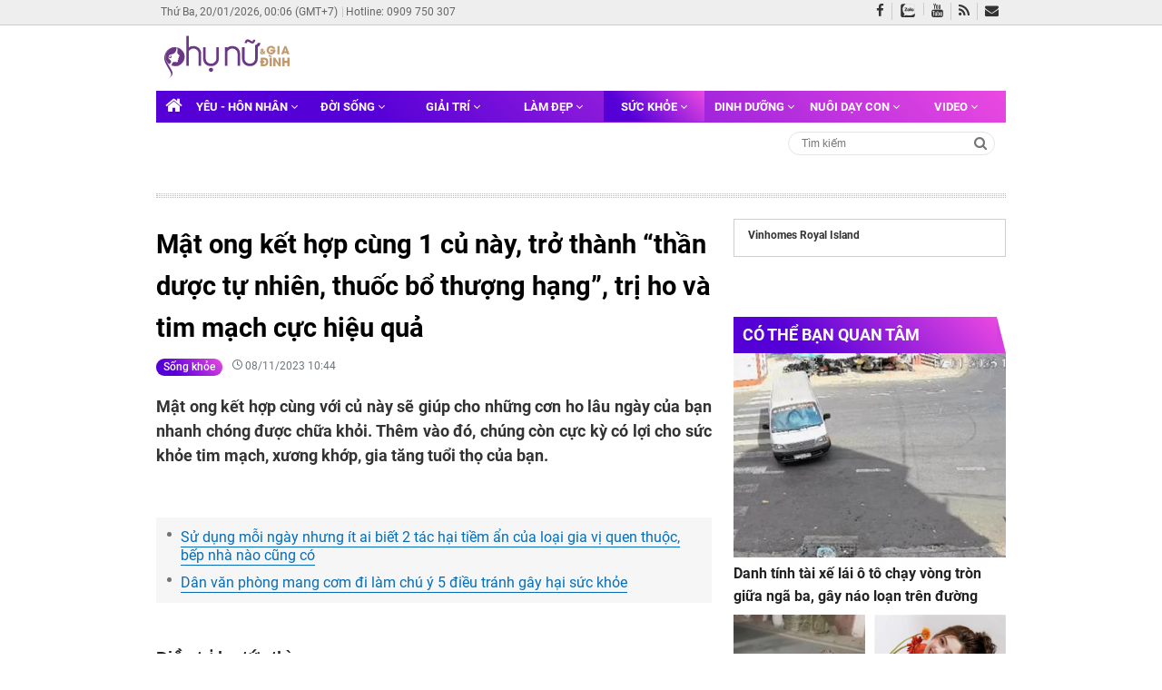

--- FILE ---
content_type: text/html; charset=utf-8
request_url: https://www.phunuvagiadinh.vn/song-khoe-212/mat-ong-ket-hop-cung-1-cu-nay-tro-thanh-than-duoc-tu-nhien-thuoc-bo-thuong-hang-tri-ho-va-tim-mach-cuc-hieu-qua-629366
body_size: 31131
content:
<!DOCTYPE html>

<html lang="vi" prefix="og: http://ogp.me/ns#">
<head id="Head1">

    <meta charset="utf-8" />

    <title>Mật ong kết hợp c&#249;ng 1 củ n&#224;y, trở th&#224;nh &#39;thần dược tự nhi&#234;n, thuốc bổ thượng hạng&#39;, trị ho v&#224; tim mạch cực hiệu quả | Phụ Nữ &amp; Gia Đ&#236;nh</title>
    <link rel="icon" href="/App_Themes/Images/favicon.ico" type="image/x-icon" />
    <meta name="description" content="Mật ong kết hợp cùng với củ này sẽ giúp cho những cơn ho lâu ngày của bạn nhanh chóng được chữa khỏi. Thêm vào đó, chúng còn cực kỳ có lợi cho sức khỏe tim mạch, xương khớp, gia tăng tuổi thọ của bạn." />
    <meta name="keywords" content="mật ong , tác dụng của mật ong , sống khỏe , trị ho " />
    <meta name="news_keywords" content="mật ong , tác dụng của mật ong , sống khỏe , trị ho " />
    <meta name="AUTHOR" content="Phụ nữ và Gia đình" />
    <meta name="COPYRIGHT" content="Phụ nữ và Gia đình" />
    <link rel="canonical" href="https://www.phunuvagiadinh.vn/song-khoe-212/mat-ong-ket-hop-cung-1-cu-nay-tro-thanh-than-duoc-tu-nhien-thuoc-bo-thuong-hang-tri-ho-va-tim-mach-cuc-hieu-qua-629366" />
    <link rel="preload" as="font" href="/Content/V3/fonts/roboto/roboto-v20-latin-ext_vietnamese_latin-700.woff2" type="font/woff2" crossorigin="anonymous">
    <link rel="preload" as="font" href="/Content/V3/fonts/roboto/roboto-v20-latin-ext_vietnamese_latin-500.woff2" type="font/woff2" crossorigin="anonymous">
    <link rel="preload" as="font" href="/Content/V3/fonts/roboto/roboto-v20-latin-ext_vietnamese_latin-700italic.woff2" type="font/woff2" crossorigin="anonymous">
    <link rel="preload" as="font" href="/Content/V3/fonts/roboto/roboto-v20-latin-ext_vietnamese_latin-regular.woff2" type="font/woff2" crossorigin="anonymous">
    <link rel="preload" as="font" href="../fonts/fontawesome-webfont.eot?v=4.7.0" crossorigin="anonymous">
    
    <meta property="og:locale" content="vi_VN" />

        <meta property="og:type" content="article" />
    <!--<meta property="fb:pages" content="576087299135910" />-->
    <meta property="fb:app_id" content="216940292057788" />
    <meta property="fb:pages" content="2099122980331428" />
    <meta property="og:title" content="Mật ong kết hợp cùng 1 củ này, trở thành 'thần dược tự nhiên, thuốc bổ thượng hạng', trị ho và tim mạch cực hiệu quả" />
    <meta property="og:description" content="Mật ong kết hợp cùng với củ này sẽ giúp cho những cơn ho lâu ngày của bạn nhanh chóng được chữa khỏi. Thêm vào đó, chúng còn cực kỳ có lợi cho sức khỏe tim mạch, xương khớp, gia tăng tuổi thọ của bạn." />
    <meta property="og:url" content="https://www.phunuvagiadinh.vn/song-khoe-212/mat-ong-ket-hop-cung-1-cu-nay-tro-thanh-than-duoc-tu-nhien-thuoc-bo-thuong-hang-tri-ho-va-tim-mach-cuc-hieu-qua-629366" />
    <meta property="og:site_name" content="Phụ nữ và Gia đình" />
    <meta property="article:author" content="https://www.facebook.com/phunugiadinhvietnam" />
    <meta property="og:image" content="https://cdn.phunuvagiadinh.vn/thumb-f/phanthuy/o6.png" />
    <meta property="og:image:width" content="600" />
    <meta property="og:image:height" content="315" />
    <meta http-equiv="refresh" content="1200" />
    <meta name="theme-color" content="#693686">
    <meta name="msapplication-navbutton-color" content="#693686">
    <meta name="apple-mobile-web-app-status-bar-style" content="#693686">
    <meta name="ahrefs-site-verification" content="7131a1b59d1f8d817153e5de3ebcf67bfd43b1e010f2ef4686d75db5e3912070">
    <meta name="msvalidate.01" content="02466CEB7FC6D8F0EBE42D028FD029BB" />
    <meta name="yandex-verification" content="3d8f9d30a3cc362c" />
    <meta name="msvalidate.01" content="6041AE995A2B6596FC5FFFBFC6CA909D" />
    <meta name="viewport" content="width=device-width, initial-scale=1.0, maximum-scale=1.0, user-scalable=yes" />
    <!--<meta name="zalo-platform-site-verification" content="RjoE3gxP8pX-xgu5_VqfEdlHX36Nf5vfDZW" />
    <meta name="zalo-platform-site-verification" content="QEsb49JRFp4UnOyScCSi6tdHb46LeK4RDpO" />
    <meta name="zalo-platform-site-verification" content="FiIC9_ZP10rppRLLZl8XK6U0jLYBy602E30" />
    <meta name="zalo-platform-site-verification" content="PlgE69FtNWvhuOWmjfGY4c2GiWMCu6TVE3C" />
    <meta name="zalo-platform-site-verification" content="HlklUAF_6MKXZf9btVe7HpttetlHXtOXE3K" />-->
    <meta name="zalo-platform-site-verification" content="R8QVUUpp5Y86_PnxX_ScN471_7kjiIaXE3S" />

                <meta name="googlebot" content="noindex" />
        <meta name="robots" content="noindex, nofollow">
    <link href="/Content/css-pc?v=_qoact1lTSf3isFsPZ02GlrldauZNyYZFbblmeItMHI1" rel="stylesheet"/>
<script src="/bundles/jquery-pc?v=ol3wnoEmRxCkEt1dTzRn_bU5g2_b_EFJZJCEAmlzk0E1"></script>
<script src="/bundles/init-pc?v=YIOkIjLITlwHYzdwWma8pkhyFQB0jwHWuZCZjtZVwR01"></script>
    <script defer src="/Scripts/V3/js/lazyload.min.js"></script>

    
    
    <meta property="article:section" content="Sống khỏe" />
    <meta property="article:published_time" content="2023-11-08T10:44:53+07:00" />
    <script async src="//get.optad360.io/sf/ce811007-5bb9-43dc-a96b-bf0eaee0475c/plugin.min.js"></script>
    <script src="//tracker.phunuvagiadinh.vn/Scripts/analytic.min.js?v=27.07.22"></script>



        <script>
        var a = new analytics();
        var time_date = Date.now();
        if (time_date - 1699415093953>0) {
            a.setPageview(212, 629366);
        }
        </script>
    <script type="application/ld+json">
        {
        "@context": "http://schema.org/",
        "@type": "BreadcrumbList",
        "itemListElement": [
        {
        "@type": "ListItem",
        "position": "1",
        "item": {
        "@id": "https://www.phunuvagiadinh.vn",
        "name": "Trang chủ",
        "image": "https://www.phunuvagiadinh.vn/App_Themes/Images/logo.png"
        }
        },
        {
        "@type": "ListItem",
        "position": "2",
        "item": {
        "@id": "/song-khoe-212",
        "name": "Sống khỏe"
        }
        }
        ]
        }
    </script>

    <script type="application/ld+json">
        {
        "@context": "http://schema.org",
        "@type": "NewsArticle",
        "headline": "Mật ong kết hợp cùng 1 củ này, trở thành “thần dược tự nhiên, thuốc bổ thượng hạng”, trị ho và tim mạch cực hiệu quả",
        "image": {
        "@type": "ImageObject",
        "url": "https://cdn.phunuvagiadinh.vn/thumb-f/phanthuy/o6.png",
        "width": 1200,
        "height": 675
        },
        "mainEntityOfPage": {
        "@type": "WebPage",
        "@id": "https://www.phunuvagiadinh.vn/song-khoe-212/mat-ong-ket-hop-cung-1-cu-nay-tro-thanh-than-duoc-tu-nhien-thuoc-bo-thuong-hang-tri-ho-va-tim-mach-cuc-hieu-qua-629366"},
        "url": "https://www.phunuvagiadinh.vn/song-khoe-212/mat-ong-ket-hop-cung-1-cu-nay-tro-thanh-than-duoc-tu-nhien-thuoc-bo-thuong-hang-tri-ho-va-tim-mach-cuc-hieu-qua-629366",
        "dateCreated": "2023-11-08T10:44:53+07:00",
        "articleSection": ["Sức khỏe","Sống khỏe"],
        "description": "Mật ong kết hợp cùng với củ này sẽ giúp cho những cơn ho lâu ngày của bạn nhanh chóng được chữa khỏi. Thêm vào đó, chúng còn cực kỳ có lợi cho sức khỏe tim mạch, xương khớp, gia tăng tuổi thọ của bạn.",
        "datePublished": "2023-11-08T10:44:53+07:00",
        "dateModified": "2023-11-08T10:44:53+07:00",
        "author": {
        "@type": "Person",
        "name": "Tùng Chi/Tổ Quốc"
        },
        "publisher": {
        "@type": "Organization",
        "name": "Phụ Nữ Và Gia Đình",
        "logo": {
        "@type": "ImageObject",
        "url": "https://www.phunuvagiadinh.vn/App_Themes/Images/logo.png",
        "width": 120,
        "height": 60
        }
        }
        }
    </script>

    <script type="application/ld+json">
        {
        "@context": "http://schema.org",
        "@type": "NewsMediaOrganization",
        "name": "Phụ Nữ Và Gia Đình",
        "alternateName": "phunuvagiadinh.vn",
        "url": "https://www.phunuvagiadinh.vn",
        "logo": "https://www.phunuvagiadinh.vn/App_Themes/Images/logo.png",
        "contactPoint": [{
        "@type": "ContactPoint",
        "telephone": "+84-383-343-858",
        "contactType": "customer service",
        "contactOption": "TollFree",
        "areaServed": "VN",
        "availableLanguage": "Vietnamese"
        },{
        "@type": "ContactPoint",
        "telephone": "+84-909-750-307",
        "contactType": "sales",
        "contactOption": "TollFree",
        "areaServed": "VN",
        "availableLanguage": "Vietnamese"
        }],
        "sameAs": [
        "https://www.facebook.com/phunugiadinhvietnam",
        "https://plus.google.com/109265912267350025298",
        "https://www.youtube.com/c/phunuvagiadinhvietnam"
        ]
        }
    </script>
    <meta name="facebook-domain-verification" content="k27b3wq56pckca1p2a195bpi9tussd" />
    <!-- Facebook Pixel Code Test-->
    <script>
        !function (f, b, e, v, n, t, s) {
            if (f.fbq) return; n = f.fbq = function () {
                n.callMethod ?
                    n.callMethod.apply(n, arguments) : n.queue.push(arguments)
            };
            if (!f._fbq) f._fbq = n; n.push = n; n.loaded = !0; n.version = '2.0';
            n.queue = []; t = b.createElement(e); t.async = !0;
            t.src = v; s = b.getElementsByTagName(e)[0];
            s.parentNode.insertBefore(t, s)
        }(window, document, 'script',
            'https://connect.facebook.net/en_US/fbevents.js');
        fbq('init', '339307537813955');
        fbq('track', 'PageView');
    </script>
    <noscript>
        <img height="1" width="1" style="display:none"
             src="https://www.facebook.com/tr?id=339307537813955&ev=PageView&noscript=1" />
    </noscript>
    <!-- End Facebook Pixel Code Test-->
    <!-- Global site tag (gtag.js) - Google Analytics -->
    <script async src="https://www.googletagmanager.com/gtag/js?id=UA-62916752-1"></script>
    <script>
        window.dataLayer = window.dataLayer || [];
        function gtag() { dataLayer.push(arguments); }
        gtag('js', new Date());
        gtag('config', 'UA-62916752-1');
    </script>

    <!-- Google tag (gtag.js) GA4 -->
    <script async src="https://www.googletagmanager.com/gtag/js?id=G-6CG49B012L"></script>
    <script>
        window.dataLayer = window.dataLayer || [];
        function gtag() { dataLayer.push(arguments); }
        gtag('js', new Date());

        gtag('config', 'G-6CG49B012L');
    </script>

    <meta name="post-flag" content="false" />
        <script async src="https://pagead2.googlesyndication.com/pagead/js/adsbygoogle.js"></script>
        <script async src="https://pagead2.googlesyndication.com/pagead/js/adsbygoogle.js?client=ca-pub-8781104005420067"
                crossorigin="anonymous"></script>
    
    <script>
        var arfAsync = arfAsync || [];
    </script>
    <script id="arf-core-js" onerror="window.admerrorload=true;" src="//media1.admicro.vn/cms/Arf.min.js" async></script>
    <script async type="text/javascript" src="https://cpt.geniee.jp/hb/v1/118012/33/wrapper.min.js"></script>
    
    
    <!-- Geniee Wrapper Head Tag -->
    <script>
        window.gnshbrequest = window.gnshbrequest || { cmd: [] };
        window.gnshbrequest.cmd.push(function () {
            window.gnshbrequest.registerPassback("1532673_phunuvagiadinh.vn_670x280");
            window.gnshbrequest.registerPassback("1532676_phunuvagiadinh.vn_300x250");
            window.gnshbrequest.registerPassback("1553899_phunuvagiadinh.vn_320x100_Responsive");
            window.gnshbrequest.forceInternalRequest();
        });
    </script>
    <script async src="https://cpt.geniee.jp/hb/v1/118012/33/wrapper.min.js"></script>
    <!-- /Geniee Wrapper Head Tag -->
    <script src="https://sdk.moneyoyo.com/v1/webpush.js?pid=HcciR8N5Xg9-KAImz2WTvA" async></script>
    <script type="text/javascript">
        window.AiactivSDK || (window.AiactivSDK = {}), AiactivSDK.load = function (t) { var e = document.createElement("script"); e.async = !0, e.type = "text/javascript", e.src = "https://sdk-cdn.aiactiv.io/aiactiv-sdk.min.js?t=" + Date.now(), e.addEventListener ? e.addEventListener("load", function (e) { "function" == typeof t && t(e) }, !1) : e.onreadystatechange = function () { ("complete" == this.readyState || "loaded" == this.readyState) && t(window.event) }; let a = document.getElementsByTagName("script")[0]; a.parentNode.insertBefore(e, a) }, AiactivSDK.load(function () { AiactivSDK.initialize({ containerId: "e591e354-43e8-45cf-b409-fa3557cecf08@webtv", type: ["adnetwork", "dmp"] }), AiactivSDK.callMethodsFromContainer() });
    </script>
</head>
<body cz-shortcut-listen="true" ondragstart="return false">

    <div class="app-loading">
        <div class="bouncing-loader">
            <div></div>
            <div></div>
            <div></div>
        </div>
    </div>
    <div class="wrapper" id="site_wrapper">
            <header class="header" id="header">
                <div class="header-top d-none d-lg-block">
                    <div class="container nav-info">
                        <ul class="top-navbar">
                            <li style="white-space: nowrap;"><span class="timer">Thứ Ba, 20/01/2026, 00:06 (GMT+7)</span></li>
                            <li><a href="tel:0909750307" title="0909750307">Hotline: 0909 750 307</a></li>
                            
                        </ul>
                        <div class="nav-social">
                            <a href="https://www.facebook.com/phunugiadinhvietnam/" title="Fanpage" target="_blank"><i class="fa fa-facebook"></i></a>
                            <a class="zalo" href="https://zalo.me/1102710061958669378" title="Zalo Official Account"></a>
                            <a href="https://www.youtube.com/channel/UCFOdUJNWtY0iUWxbeDr6VQAUCh_zF2FsiCflCPgYDudtcqg" title="Youtube Channel" target="_blank"><i class="fa fa-youtube"></i></a>
                            <a href="/guest/page/rss" title="RSS"><i class="fa fa-rss"></i></a>
                            <a class="envelope" href="mailto:quangcao@mercurymedia.com.vn" title="Email" rel="nofollow" target="_blank"><i aria-hidden="true" class="fa fa-envelope"></i></a>
                        </div>
                    </div>
                </div>
                <div class="container">
                    <div class="header-content d-none d-lg-block">
                        <div class="container">
                            <div class="logo">
                                <a href="/" title="Phụ Nữ và Gia Đình">
                                    <img src="https://www.phunuvagiadinh.vn/App_Themes/logo/phunuvagiadinh-purple.svg" style="width: 100%; height: 100%;" alt="Phụ Nữ và Gia Đình" title="Phụ Nữ và Gia Đình">
                                </a>
                            </div>
                                <adrender id="PC_728x90_Home"></adrender>
                        </div>
                    </div>
                    <div class="header-navbar" id="header-navbar">
                        <progress value="0" max="1">
                            <div class="progress-container">
                                <span class="progress-bar"></span>
                            </div>
                        </progress>
                        <div class="container" style="display:block;">
                            <nav class="navbar sticky-top navbar-expand-lg navbar-light">
                                <div class="collapse navbar-collapse" id="navbarSupportedContent">
                                    <ul class="navbar-nav mr-auto">

                                        <li class="nav-item">
                                            <a class="nav-link" href="/" title="Phụ Nữ và Gia Đình"><i class="fa fa-home" style="position:unset"></i></a>
                                        </li>
                                                <li class="nav-item dropdown ">
                                                    <a class="nav-link" href="/yeu-hon-nhan-6" title="Y&#234;u - H&#244;n nh&#226;n"> Y&#234;u - H&#244;n nh&#226;n <i class="fa fa-angle-down" aria-hidden="true"></i></a>
                                                    <div class="dropdown-menu" aria-labelledby="navbarDropdown">

                                                                <a class="dropdown-item" href="/tam-su-7" title="T&#226;m sự">T&#226;m sự</a>
                                                                <a class="dropdown-item" href="/tam-linh-tu-vi-151" title="T&#226;m linh - Tử vi">T&#226;m linh - Tử vi</a>
                                                                <a class="dropdown-item" href="/phu-nu-yeu-221" title="Phụ nữ y&#234;u">Phụ nữ y&#234;u</a>

                                                    </div>
                                                </li>
                                                <li class="nav-item dropdown ">
                                                    <a class="nav-link" href="/doi-song-165" title="Đời sống"> Đời sống <i class="fa fa-angle-down" aria-hidden="true"></i></a>
                                                    <div class="dropdown-menu" aria-labelledby="navbarDropdown">

                                                                <a class="dropdown-item" href="/khong-gian-song-222" title="Kh&#244;ng gian sống">Kh&#244;ng gian sống</a>
                                                                <a class="dropdown-item" href="/tin-nong-166" title="Tin n&#243;ng">Tin n&#243;ng</a>
                                                                <a class="dropdown-item" href="/xa-hoi-168" title="X&#227; hội">X&#227; hội</a>
                                                                <a class="dropdown-item" href="/the-gioi-170" title="Thế giới">Thế giới</a>
                                                                <a class="dropdown-item" href="/du-lich-177" title="Du lịch">Du lịch</a>
                                                                <a class="dropdown-item" href="/goc-nhan-ai-227" title="G&#243;c nh&#226;n &#225;i">G&#243;c nh&#226;n &#225;i</a>

                                                    </div>
                                                </li>
                                                <li class="nav-item dropdown ">
                                                    <a class="nav-link" href="/giai-tri-172" title="Giải tr&#237; "> Giải tr&#237;  <i class="fa fa-angle-down" aria-hidden="true"></i></a>
                                                    <div class="dropdown-menu" aria-labelledby="navbarDropdown">

                                                                <a class="dropdown-item" href="/sao-quoc-te-226" title="Sao quốc tế">Sao quốc tế</a>
                                                                <a class="dropdown-item" href="/tin-tuc-giai-tri-173" title="Tin tức giải tr&#237;">Tin tức giải tr&#237;</a>
                                                                <a class="dropdown-item" href="/hau-truong-176" title="Hậu trường">Hậu trường</a>
                                                                <a class="dropdown-item" href="/sao-viet-215" title="Sao Việt">Sao Việt</a>
                                                                <a class="dropdown-item" href="/nhip-song-tre-252" title="Nhịp sống trẻ">Nhịp sống trẻ</a>

                                                    </div>
                                                </li>
                                                <li class="nav-item dropdown ">
                                                    <a class="nav-link" href="/lam-dep-8" title="L&#224;m đẹp"> L&#224;m đẹp <i class="fa fa-angle-down" aria-hidden="true"></i></a>
                                                    <div class="dropdown-menu" aria-labelledby="navbarDropdown">

                                                                <a class="dropdown-item" href="/thoi-trang-52" title="Thời trang">Thời trang</a>
                                                                <a class="dropdown-item" href="/trang-diem-55" title="Trang điểm">Trang điểm</a>
                                                                <a class="dropdown-item" href="/cham-soc-da-56" title="Chăm s&#243;c da">Chăm s&#243;c da</a>

                                                    </div>
                                                </li>
                                                <li class="nav-item dropdown active">
                                                    <a class="nav-link" href="/suc-khoe-5" title="Sức khỏe"> Sức khỏe <i class="fa fa-angle-down" aria-hidden="true"></i></a>
                                                    <div class="dropdown-menu" aria-labelledby="navbarDropdown">

                                                                <a class="dropdown-item" href="/luyen-tap-23" title="Luyện tập">Luyện tập</a>
                                                                <a class="dropdown-item" href="/tin-y-te-27" title="Tin y tế">Tin y tế</a>
                                                                <a class="dropdown-item" href="/song-khoe-212" title="Sống khỏe">Sống khỏe</a>
                                                                <a class="dropdown-item" href="/giam-can-232" title="Giảm c&#226;n">Giảm c&#226;n</a>

                                                    </div>
                                                </li>
                                                <li class="nav-item dropdown ">
                                                    <a class="nav-link" href="/dinh-duong-2" title="Dinh dưỡng "> Dinh dưỡng  <i class="fa fa-angle-down" aria-hidden="true"></i></a>
                                                    <div class="dropdown-menu" aria-labelledby="navbarDropdown">

                                                                <a class="dropdown-item" href="/chon-thuc-pham-15" title="Chọn thực phẩm ">Chọn thực phẩm </a>
                                                                <a class="dropdown-item" href="/mon-ngon-moi-ngay-16" title="M&#243;n ngon mỗi ng&#224;y">M&#243;n ngon mỗi ng&#224;y</a>
                                                                <a class="dropdown-item" href="/nau-gi-hom-nay-17" title="Nấu g&#236; h&#244;m nay">Nấu g&#236; h&#244;m nay</a>
                                                                <a class="dropdown-item" href="/meo-vat-trong-bep-210" title="Mẹo vặt trong bếp">Mẹo vặt trong bếp</a>

                                                    </div>
                                                </li>
                                                <li class="nav-item dropdown ">
                                                    <a class="nav-link" href="/nuoi-day-con-68" title="Nu&#244;i dạy con"> Nu&#244;i dạy con <i class="fa fa-angle-down" aria-hidden="true"></i></a>
                                                    <div class="dropdown-menu" aria-labelledby="navbarDropdown">

                                                                <a class="dropdown-item" href="/bai-hoc-lam-me-109" title="B&#224;i học l&#224;m mẹ">B&#224;i học l&#224;m mẹ</a>
                                                                <a class="dropdown-item" href="/cham-soc-con-114" title="Chăm s&#243;c con">Chăm s&#243;c con</a>
                                                                <a class="dropdown-item" href="/me-bau-214" title="Mẹ bầu">Mẹ bầu</a>

                                                    </div>
                                                </li>
                                                <li class="nav-item dropdown ">
                                                    <a class="nav-link" href="/video-185" title="Video"> Video <i class="fa fa-angle-down" aria-hidden="true"></i></a>
                                                    <div class="dropdown-menu" aria-labelledby="navbarDropdown">

                                                                <a class="dropdown-item" href="/kheo-tay-186" title="Kh&#233;o Tay">Kh&#233;o Tay</a>
                                                                <a class="dropdown-item" href="/khoe-dep-187" title="Khỏe Đẹp">Khỏe Đẹp</a>
                                                                <a class="dropdown-item" href="/doi-song-191" title="Đời Sống">Đời Sống</a>
                                                                <a class="dropdown-item" href="/hai-huoc-219" title="H&#224;i Hước">H&#224;i Hước</a>
                                                                <a class="dropdown-item" href="/showbiz-220" title="Showbiz">Showbiz</a>

                                                    </div>
                                                </li>
                                    </ul>
                                </div>


                            </nav>



                        </div>
                    </div>
                        <div class="container">
                            <div class="title-content clearfix">
                                <div class="content-left fl">
                                    <ul class="trending" box-type="trendingboxhome" data-value="videoposition-2-4" data-count="3">
                                    </ul>

                                </div>
                                <form action="/" method="post" class="frm-search fr" id="mbsearchform">
                                    <input class="txt-search" type="text" id="keywords" name="keywords" placeholder="Tìm kiếm" autocomplete="off">
                                    <a class="icon btn-search" href="javascript:void(0);" title="Tìm kiếm" rel="nofollow"><i class="fa fa-search"></i></a>
                                </form>
                            </div>
                        </div>
                </div>
            </header>
        
        

<main class="main container" id="main" data-sticky-container="">
        <adrender id="PC_Banner_Masthead"></adrender>
    <span class="line"></span>
    <div class="section-article">
        <div class="container">
            <div id="main-post" class="main-content">
                <div class="content">
                    <div class="article-wrap" data-sticky-container="">
                        <div class="article-container">
                            <div class="card card-article">
                                <div class="card-body">
                                    <h1 class="card-title"> Mật ong kết hợp c&#249;ng 1 củ n&#224;y, trở th&#224;nh “thần dược tự nhi&#234;n, thuốc bổ thượng hạng”, trị ho v&#224; tim mạch cực hiệu quả </h1>
                                    <div class="card-meta">
                                        <span>
                                            <a href="/song-khoe-212" class="color-black ">Sống khỏe</a>
                                        </span>
                                        <span class="time">
                                            <i class="icon-clock"></i> 08/11/2023 10:44
                                        </span>
                                    </div>
                                </div>
                            </div>
                            <div itemprop="articleBody" class="article-main">
                                <div class="article-body">
                                    <p class="article-sapo"> Mật ong kết hợp c&#249;ng với củ n&#224;y sẽ gi&#250;p cho những cơn ho l&#226;u ng&#224;y của bạn nhanh ch&#243;ng được chữa khỏi. Th&#234;m v&#224;o đ&#243;, ch&#250;ng c&#242;n cực kỳ c&#243; lợi cho sức khỏe tim mạch, xương khớp, gia tăng tuổi thọ của bạn. </p>
                                    <adrender id="320x100_Responsive"></adrender>
                                        <ul class="list-styled">
                                                <li><a href="/song-khoe-212/su-dung-moi-ngay-nhung-it-ai-biet-2-tac-hai-tiem-an-cua-loai-gia-vi-quen-thuoc-bep-nha-nao-cung-co-628896" title="Sử dụng mỗi ng&#224;y nhưng &#237;t ai biết 2 t&#225;c hại tiềm ẩn của loại gia vị quen thuộc, bếp nh&#224; n&#224;o cũng c&#243; ">Sử dụng mỗi ng&#224;y nhưng &#237;t ai biết 2 t&#225;c hại tiềm ẩn của loại gia vị quen thuộc, bếp nh&#224; n&#224;o cũng c&#243; </a></li>
                                                <li><a href="/song-khoe-212/dan-van-phong-mang-com-i-lam-chu-y-5-ieu-tranh-gay-hai-suc-khoe-628700" title="D&#226;n văn ph&#242;ng mang cơm đi l&#224;m ch&#250; &#253; 5 điều tr&#225;nh g&#226;y hại sức khỏe">D&#226;n văn ph&#242;ng mang cơm đi l&#224;m ch&#250; &#253; 5 điều tr&#225;nh g&#226;y hại sức khỏe</a></li>
                                        </ul>
                                                                            <adrender id="PC_Native_Sapo"></adrender>
                                    
                                    <div class="article-content">

                                        



                                            <div id="articleTop"><p style="text-align: justify;"><strong>Điều trị ho tức thì</strong></p><p style="text-align: justify;">Chúng ta vẫn thường biết đến mật ong kết hợp với chanh, quất sẽ chữa ho, viêm họng. Tuy nhiên, ít người hay mật ong kết hợp cùng với củ cải trắng là bài thuốc chữa ho hiệu quả hơn hẳn so với 2 loại quả trên. </p></div>
                                            <adrender id="DableInArticle"></adrender>
                                            <div id="article_Inview"></div>
                                                <adrender id="PC_Banner_Inread"></adrender>
                                                <adrender id="PC_NativeInArticle"></adrender>
                                            <div id="articleCenter"><p style="text-align: justify;">Thường ta hay luộc, nấu củ cải trắng, hoặc muối, ướp để ăn kèm trong bữa cơm, nhưng ít ai thử ngâm củ cải trắng với mật ong. Nghe có vẻ vô lý nhưng sự kết hợp này lại vô cùng có lợi cho sức khỏe. </p><p style="text-align: justify;"><img src="https://cdn.phunuvagiadinh.vn/phungthao/auto/8_11_2023/o1-2023-11-08-10-44.jpg" alt="Mật ong kết hợp cùng 1 củ này, trở thành “thần dược tự nhiên, thuốc bổ thượng hạng”, trị ho và tim mạch cực hiệu quả - Ảnh 1" title="Mật ong kết hợp cùng 1 củ này, trở thành “thần dược tự nhiên, thuốc bổ thượng hạng”, trị ho và tim mạch cực hiệu quả - Ảnh 1"></p></div>
                                                <adrender id="PC_Banner_OutStream"></adrender>
                                            <div id="articleBottom"><p style="text-align: justify;">Từ thời Edo (một giai đoạn trong lịch sử Nhật Bản từ năm 1603 đến năm 1868), người Nhật đã có thói quen sử dụng mật ong và củ cải trắng để điều trị những cơn ho, viêm họng, tiêu đờm, làm ấm cơ thể và đẹp da. Bởi phương pháp sản xuất này rất đơn giản, tự nhiên nên mọi người đều có thể tự làm tại nhà.</p><p style="text-align: justify;">Sự kết hợp này còn cực kỳ có lợi cho sức khỏe. Bởi 2 loại thực phẩm trên chứa nhiều thành phần dinh dưỡng bổ ích, giúp hỗ trợ điều trị nhiều bệnh lý trong cơ thể con người. </p><p style="text-align: justify;"><strong>“Nhân sâm mùa đông” cực bổ </strong></p><p style="text-align: justify;">Không phải tự nhiên người ta gọi củ cải trắng là “nhân sâm mùa đông”. Bởi trong loại củ đơn giản, bán đầy ngoài chợ này chứa cực kỳ nhiều chất dinh dưỡng, lợi ích cho sức khỏe của chúng ta. </p><p style="text-align: justify;">Trong củ cải trắng có chứa các chất dinh dưỡng cần thiết cho sức khỏe của con người như protid, glucid, photpho, sắt, vitamin B1, vitamin C… Loại củ này có vị ngọt và hơi ngăm đắng, cay được dùng là dược liệu trị ho, long đờm, kích thích tiêu hóa cực hiệu quả. “Nhân sâm mùa đông” còn được xem là “thực phẩm vàng” có tác dụng giảm đau, giảm cholesterol, cải thiện chức năng gan, ngăn ngừa bệnh lý tim mạch, giảm béo, chống lão hóa da…</p><p style="text-align: justify;"><img src="https://cdn.phunuvagiadinh.vn/phungthao/auto/8_11_2023/o2-2023-11-08-10-44.jpg" alt="Mật ong kết hợp cùng 1 củ này, trở thành “thần dược tự nhiên, thuốc bổ thượng hạng”, trị ho và tim mạch cực hiệu quả - Ảnh 2" title="Mật ong kết hợp cùng 1 củ này, trở thành “thần dược tự nhiên, thuốc bổ thượng hạng”, trị ho và tim mạch cực hiệu quả - Ảnh 2"></p><p style="text-align: justify;">Củ cải trắng sở hữu hàm lượng chất xơ dồi dào, giúp giảm các vấn đề về táo bón, ngăn ngừa trĩ, thúc đẩy hoạt động ruột, làm săn chắc ruột,... Chúng còn có thể tăng cường sản xuất mật, một trong các yếu tố quan trọng nhất để hệ tiêu hóa hoạt động hiệu quả.</p><p style="text-align: justify;">Không chỉ kết hợp với mật ong, loại củ này kết hợp với nhiều loại thực phẩm khác cũng cực kỳ bổ dưỡng, nhiều tác dụng tích cực cho sức khỏe. </p><p style="text-align: justify;"><strong>“Thần dược tự nhiên” siêu bổ dưỡng</strong></p><p style="text-align: justify;">Nếu như củ cải trắng được ví như “nhân sâm mùa đông” thì mật ong lại được ưu ái với tên gọi “thần dược tự nhiên”. Cái tên này cũng dễ hiểu bởi thành phần dinh dưỡng trong chất lỏng này là điều không cần phải bàn cãi quá nhiều. </p><p style="text-align: justify;">Trong một thìa mật ong, đã chứa khoảng 64 calo, 17 gram đường (gồm cả fructose, glucose, maltose và sucrose), nhiều chất oxy hóa quan trọng như các axit hữu cơ và các hợp chất phenolic (flavonoid, ...).</p><p style="text-align: justify;">Chúng còn chứa 2% khoáng chất, vitamin tốt cho sức khỏe và làm đẹp. Các vitamin bao gồm vitamin B2, B3, B6, B9, C,… và một kho báu khoáng chất như photpho, sắt, kẽm, canxi, magie, và 16 loại acid amin, Enzyme, hàm lượng nhỏ chất chống oxy hóa, kháng khuẩn, chống viêm,…</p><p style="text-align: justify;"><img src="https://cdn.phunuvagiadinh.vn/phungthao/auto/8_11_2023/o3-2023-11-08-10-44.jpg" alt="Mật ong kết hợp cùng 1 củ này, trở thành “thần dược tự nhiên, thuốc bổ thượng hạng”, trị ho và tim mạch cực hiệu quả - Ảnh 3" title="Mật ong kết hợp cùng 1 củ này, trở thành “thần dược tự nhiên, thuốc bổ thượng hạng”, trị ho và tim mạch cực hiệu quả - Ảnh 3"></p><p style="text-align: justify;">Mật ong được biết đến như một loại “thần dược” tác dụng làm tăng chỉ số oxy hóa máu, loại chất oxy hóa có liên quan đến việc giảm nguy cơ đau tim, đột quỵ và một số loại ung thư. Nó cũng giúp duy trì đôi mắt khỏe mạnh, cung cấp năng lượng cho cơ thể, cải thiện khả năng vận động, hỗ trợ cho hệ tiêu hóa, da liễu và giảm nguy cơ mắc các bệnh tim mạch hiệu quả. </p><p style="text-align: justify;"><img src="https://cdn.phunuvagiadinh.vn/phungthao/auto/8_11_2023/o4-2023-11-08-10-44.jpg" alt="Mật ong kết hợp cùng 1 củ này, trở thành “thần dược tự nhiên, thuốc bổ thượng hạng”, trị ho và tim mạch cực hiệu quả - Ảnh 4" title="Mật ong kết hợp cùng 1 củ này, trở thành “thần dược tự nhiên, thuốc bổ thượng hạng”, trị ho và tim mạch cực hiệu quả - Ảnh 4"></p><p style="text-align: justify;">Hai thực phẩm mật ong và củ cải trắng đều là những nguyên liệu tự nhiên, mang nhiều lợi khuẩn, bổ ích cho sức khỏe. Vậy nên khi kết hợp với nhau, chúng không những phát huy được hết các tác dụng của mình, mà còn gia tăng các khả năng điều trị bệnh như ho khan, ho lâu ngày, sức khỏe tim mạch và sức khỏe xương khớp,...</p><p style="text-align: justify;"><em>Nguồn Aboluowang</em></p></div>
                                        <div class="clearfix m-space"></div>
                                            <adrender id="300x250_ADX_PC"></adrender>

                                        <adrender id="TextlinkTLQ"></adrender>


                                                <div id="relatedpost" class="card-list mt-3">
                                                    <div class="card">
                                                        <div class="card-img">
                                                            <a href="/song-khoe-212/5-loai-thit-ngon-mieng-nhung-bi-liet-vao-danh-sach-en-gay-ung-thu-khong-muon-ruoc-benh-vao-nguoi-thi-han-che-ngay-628925" title="5 loại thịt &#39;ngon miệng&#39; nhưng bị liệt v&#224;o &#39;danh s&#225;ch đen&#39; g&#226;y ung thư: Kh&#244;ng muốn rước bệnh v&#224;o người th&#236; hạn chế ngay!">
                                                                    <img src="https://cdn.phunuvagiadinh.vn/thumb-m/phanthuy/an-thit.jpg" alt="5 loại thịt &#39;ngon miệng&#39; nhưng bị liệt v&#224;o &#39;danh s&#225;ch đen&#39; g&#226;y ung thư: Kh&#244;ng muốn rước bệnh v&#224;o người th&#236; hạn chế ngay!" title="5 loại thịt &#39;ngon miệng&#39; nhưng bị liệt v&#224;o &#39;danh s&#225;ch đen&#39; g&#226;y ung thư: Kh&#244;ng muốn rước bệnh v&#224;o người th&#236; hạn chế ngay!" width="200" height="150">
                                                            </a>
                                                        </div>
                                                        <div class="card-body">
                                                            <h2 class="card-title"><a href="/song-khoe-212/5-loai-thit-ngon-mieng-nhung-bi-liet-vao-danh-sach-en-gay-ung-thu-khong-muon-ruoc-benh-vao-nguoi-thi-han-che-ngay-628925" title="5 loại thịt &#39;ngon miệng&#39; nhưng bị liệt v&#224;o &#39;danh s&#225;ch đen&#39; g&#226;y ung thư: Kh&#244;ng muốn rước bệnh v&#224;o người th&#236; hạn chế ngay!">5 loại thịt &#39;ngon miệng&#39; nhưng bị liệt v&#224;o &#39;danh s&#225;ch đen&#39; g&#226;y ung thư: Kh&#244;ng muốn rước bệnh v&#224;o người th&#236; hạn chế ngay!</a></h2>
                                                            <p class="card-text">Ung thư l&#224; căn bệnh v&#244; c&#249;ng nguy hiểm, đặc trưng bởi khả năng x&#226;m lấn, l&#226;y lan đến c&#225;c bộ phận của cơ thể. Nếu kh&#244;ng ph&#225;t hiện v&#224; điều trị kịp thời, người bệnh sẽ tử vong nhanh ch&#243;ng.</p>
                                                            <div class="card-meta">
                                                                <a href="/song-khoe-212/5-loai-thit-ngon-mieng-nhung-bi-liet-vao-danh-sach-en-gay-ung-thu-khong-muon-ruoc-benh-vao-nguoi-thi-han-che-ngay-628925" title="5 loại thịt &#39;ngon miệng&#39; nhưng bị liệt v&#224;o &#39;danh s&#225;ch đen&#39; g&#226;y ung thư: Kh&#244;ng muốn rước bệnh v&#224;o người th&#236; hạn chế ngay!" class="btn-related"><i class="fa fa-hand-o-right" aria-hidden="true"></i>Xem thêm</a>
                                                            </div>

                                                        </div>
                                                    </div>
                                                </div>


                                        
                                                <p id="source-url" style="text-align:left; display:none">https://ttvn.toquoc.vn/mat-ong-ket-hop-cung-1-cu-nay-tro-thanh-than-duoc-tu-nhien-thuoc-bo-thuong-hang-tri-ho-va-tim-mach-cuc-hieu-qua-2023110810044422.htm</p>
                                                <div class="link-source-wrapper is-web clearfix" id="urlSourceMercury">
                                                        <a class="link-source-name" title="T&#249;ng Chi/Tổ Quốc">
                                                            Theo <span class="link-source-text-name"> T&#249;ng Chi/Tổ Quốc</span>
                                                            <svg width="14" height="14" viewBox="0 0 14 14" fill="none" xmlns="http://www.w3.org/2000/svg">
                                                                <path fill-rule="evenodd" clip-rule="evenodd" d="M2.91675 4.08334C2.76204 4.08334 2.61367 4.1448 2.50427 4.25419C2.39487 4.36359 2.33341 4.51196 2.33341 4.66667V11.0833C2.33341 11.238 2.39487 11.3864 2.50427 11.4958C2.61367 11.6052 2.76204 11.6667 2.91675 11.6667H9.33342C9.48812 11.6667 9.6365 11.6052 9.74589 11.4958C9.85529 11.3864 9.91675 11.238 9.91675 11.0833V7.58334C9.91675 7.26117 10.1779 7.00001 10.5001 7.00001C10.8222 7.00001 11.0834 7.26117 11.0834 7.58334V11.0833C11.0834 11.5475 10.899 11.9926 10.5709 12.3208C10.2427 12.649 9.79754 12.8333 9.33342 12.8333H2.91675C2.45262 12.8333 2.0075 12.649 1.67931 12.3208C1.35112 11.9926 1.16675 11.5475 1.16675 11.0833V4.66667C1.16675 4.20254 1.35112 3.75742 1.67931 3.42923C2.0075 3.10105 2.45262 2.91667 2.91675 2.91667H6.41675C6.73891 2.91667 7.00008 3.17784 7.00008 3.50001C7.00008 3.82217 6.73891 4.08334 6.41675 4.08334H2.91675Z" fill="#888888"></path>
                                                                <path fill-rule="evenodd" clip-rule="evenodd" d="M8.16675 1.75001C8.16675 1.42784 8.42792 1.16667 8.75008 1.16667H12.2501C12.5722 1.16667 12.8334 1.42784 12.8334 1.75001V5.25001C12.8334 5.57217 12.5722 5.83334 12.2501 5.83334C11.9279 5.83334 11.6667 5.57217 11.6667 5.25001V2.33334H8.75008C8.42792 2.33334 8.16675 2.07217 8.16675 1.75001Z" fill="#888888"></path>
                                                                <path fill-rule="evenodd" clip-rule="evenodd" d="M12.6626 1.33753C12.8904 1.56533 12.8904 1.93468 12.6626 2.16248L8.24589 6.57915C8.01809 6.80696 7.64874 6.80696 7.42094 6.57915C7.19313 6.35135 7.19313 5.982 7.42094 5.75419L11.8376 1.33753C12.0654 1.10972 12.4348 1.10972 12.6626 1.33753Z" fill="#888888"></path>
                                                            </svg>
                                                        </a>                                                     <div class="link-source-detail">
                                                        <div class="sourcelinktop">
                                                            <span class="link-source-detail-title">Link bài gốc</span>
                                                            <span class="btn-copy-link-source" data-link="https://ttvn.toquoc.vn/mat-ong-ket-hop-cung-1-cu-nay-tro-thanh-than-duoc-tu-nhien-thuoc-bo-thuong-hang-tri-ho-va-tim-mach-cuc-hieu-qua-2023110810044422.htm">
                                                                <svg width="10" height="10" viewBox="0 0 10 10" fill="none" xmlns="http://www.w3.org/2000/svg">
                                                                    <path fill-rule="evenodd" clip-rule="evenodd" d="M2.5 2.08333C2.38949 2.08333 2.28351 2.12723 2.20537 2.20537C2.12723 2.28351 2.08333 2.38949 2.08333 2.5V8.33333C2.08333 8.44384 2.12723 8.54982 2.20537 8.62796C2.28351 8.7061 2.38949 8.75 2.5 8.75H7.5C7.61051 8.75 7.71649 8.7061 7.79463 8.62796C7.87277 8.54982 7.91667 8.44384 7.91667 8.33333V2.5C7.91667 2.38949 7.87277 2.28351 7.79463 2.20537C7.71649 2.12723 7.61051 2.08333 7.5 2.08333H6.66667C6.43655 2.08333 6.25 1.89679 6.25 1.66667C6.25 1.43655 6.43655 1.25 6.66667 1.25H7.5C7.83152 1.25 8.14946 1.3817 8.38388 1.61612C8.6183 1.85054 8.75 2.16848 8.75 2.5V8.33333C8.75 8.66485 8.6183 8.9828 8.38388 9.21722C8.14946 9.45164 7.83152 9.58333 7.5 9.58333H2.5C2.16848 9.58333 1.85054 9.45164 1.61612 9.21722C1.3817 8.9828 1.25 8.66485 1.25 8.33333V2.5C1.25 2.16848 1.3817 1.85054 1.61612 1.61612C1.85054 1.3817 2.16848 1.25 2.5 1.25H3.33333C3.56345 1.25 3.75 1.43655 3.75 1.66667C3.75 1.89679 3.56345 2.08333 3.33333 2.08333H2.5Z" fill="white"></path>
                                                                    <path fill-rule="evenodd" clip-rule="evenodd" d="M2.91666 1.25C2.91666 0.789762 3.28976 0.416667 3.75 0.416667H6.25C6.71023 0.416667 7.08333 0.789762 7.08333 1.25V2.08333C7.08333 2.54357 6.71023 2.91667 6.25 2.91667H3.75C3.28976 2.91667 2.91666 2.54357 2.91666 2.08333V1.25ZM6.25 1.25H3.75V2.08333H6.25V1.25Z" fill="white"></path>
                                                                </svg>
                                                                <i>Copy link</i>
                                                            </span>
                                                        </div>
                                                            <a class="link-source-full" title="">https://ttvn.toquoc.vn/mat-ong-ket-hop-cung-1-cu-nay-tro-thanh-than-duoc-tu-nhien-thuoc-bo-thuong-hang-tri-ho-va-tim-mach-cuc-hieu-qua-2023110810044422.htm</a>                                                         <div class="arrow-down"></div>
                                                    </div>
                                                </div>
                                                <script>

                                                    $(document).ready(function () {
                                                        var sourceUrl = $('#source-url').val();
                                                        $('.link-source-wrapper').show();
                                                        var sDate = new Date('11/15/2019').getTime();
                                                        var pDate = new Date('2/1/2020 11:02:00 PM').getTime();
                                                        if (pDate < sDate) {
                                                            $('#urlSourceMercury').hide();
                                                        }
                                                        $('#urlSourceMercury .btn-copy-link-source').on('click', function () {
                                                            var str = $(this).attr('data-link');
                                                            console.log(str);
                                                            if (str != '') {
                                                                copyStringToClipboard(str);
                                                                $(this).find('i').text('Link đã copy!');
                                                                setTimeout(function () {
                                                                    $('.btn-copy-link-source').find('i').text('Copy link');
                                                                }, 3000);
                                                            }
                                                        });
                                                    });
                                                </script>

                                        <div class="clearfix"></div>
                                        <div class="share-bottom">
                                            <iframe src="https://www.facebook.com/plugins/like.php?href=https://www.phunuvagiadinh.vn/song-khoe-212/mat-ong-ket-hop-cung-1-cu-nay-tro-thanh-than-duoc-tu-nhien-thuoc-bo-thuong-hang-tri-ho-va-tim-mach-cuc-hieu-qua-629366&width=200&layout=button_count&action=like&size=large&show_faces=false&share=true&height=46&appId" width="200" height="40" style="border:none;overflow:hidden;" scrolling="no" frameborder="0" allowTransparency="true" allow="encrypted-media" title="Facebook Like Button"></iframe>
                                        </div>
                                    </div>

                                </div>
                            </div>
                                <adrender id="PC_AdnowReLoad"></adrender>
                            <div class="article-tags">
                                <span class="tags-span"><i class="icon-tag"></i> Từ khóa: &nbsp;</span>
                                        <a href="https://www.phunuvagiadinh.vn/mat-ong.topic" class="btn btn-outline-tag btn-outline-secondary">mật ong </a>
                                        <a href="https://www.phunuvagiadinh.vn/tac-dung-cua-mat-ong.topic" class="btn btn-outline-tag btn-outline-secondary"> t&#225;c dụng của mật ong </a>
                                        <a href="https://www.phunuvagiadinh.vn/song-khoe.topic" class="btn btn-outline-tag btn-outline-secondary"> sống khỏe </a>
                                        <a href="https://www.phunuvagiadinh.vn/tri-ho.topic" class="btn btn-outline-tag btn-outline-secondary"> trị ho </a>
                            </div>
                                                            <adrender id="PC_DailyMotion_Widget"></adrender>
                                <adrender id="VideoWidget"></adrender>
                                <adrender id="DableBottom" class="m-0"></adrender>

                            
                            <div id="tin-moi-nhat" class="box-styled box-styled-0">
                                <h3 class="box-styled-title"><span class="underline">TIN MỚI NHẤT</span></h3>
                                <div id="load" class="card-list">

                                        <div class="card">
                                            <div class="card-img">
                                                <a href="/tam-su-7/sau-5-nam-chong-mat-toi-ung-tim-khi-thay-so-du-tai-khoan-tang-vot-cung-loi-nhan-nhu-cua-anh-751248" title="Sau 5 năm chồng mất, t&#244;i đứng tim khi thấy số dư t&#224;i khoản tăng vọt c&#249;ng lời nhắn nhủ của anh">
                                                        <img data-src="https://cdn.phunuvagiadinh.vn/thumb-m/tuthu/tam-su/sau-5-nam-chong-mat-toi-dung-tim-khi-thay-so-du-tai-khoan-tang-vot-cung-loi-nhan-nhu-cua-anh.jpg" class="lazyload" alt="Sau 5 năm chồng mất, t&#244;i đứng tim khi thấy số dư t&#224;i khoản tăng vọt c&#249;ng lời nhắn nhủ của anh" title="Sau 5 năm chồng mất, t&#244;i đứng tim khi thấy số dư t&#224;i khoản tăng vọt c&#249;ng lời nhắn nhủ của anh" width="300" height="200">
                                                </a>
                                            </div>
                                            <div class="card-body">
                                                <h4 class="card-title"><a href="/tam-su-7/sau-5-nam-chong-mat-toi-ung-tim-khi-thay-so-du-tai-khoan-tang-vot-cung-loi-nhan-nhu-cua-anh-751248" title="Sau 5 năm chồng mất, t&#244;i đứng tim khi thấy số dư t&#224;i khoản tăng vọt c&#249;ng lời nhắn nhủ của anh"> Sau 5 năm chồng mất, t&#244;i đứng tim khi thấy số dư t&#224;i khoản tăng vọt c&#249;ng lời nhắn nhủ của anh </a></h4>
                                                <div class="card-meta">
                                                    <span><a href="/tam-su-7 " title="T&#226;m sự"> T&#226;m sự </a></span><span class="time"><i class="icon-clock"></i> 1 giờ 42 ph&#250;t trước </span>
                                                </div>
                                            </div>
                                        </div>
                                        <div class="card">
                                            <div class="card-img">
                                                <a href="/tam-su-7/phut-cuoi-oi-chong-chi-oi-gap-me-biet-uoc-bi-mat-ho-thi-tham-toi-vut-khan-tang-tuyen-bo-tu-mat-751247" title="Ph&#250;t cuối đời chồng chỉ đ&#242;i gặp mẹ, biết được b&#237; mật họ th&#236; thầm, t&#244;i vứt khăn tang, tuy&#234;n bố từ mặt">
                                                        <img data-src="https://cdn.phunuvagiadinh.vn/thumb-m/tuthu/tam-su/phut-cuoi-doi-chong-chi-doi-gap-me-biet-duoc-bi-mat-ho-thi-tham-toi-vut-khan-tang-tuyen-bo-tu-mat.png" class="lazyload" alt="Ph&#250;t cuối đời chồng chỉ đ&#242;i gặp mẹ, biết được b&#237; mật họ th&#236; thầm, t&#244;i vứt khăn tang, tuy&#234;n bố từ mặt" title="Ph&#250;t cuối đời chồng chỉ đ&#242;i gặp mẹ, biết được b&#237; mật họ th&#236; thầm, t&#244;i vứt khăn tang, tuy&#234;n bố từ mặt" width="300" height="200">
                                                </a>
                                            </div>
                                            <div class="card-body">
                                                <h4 class="card-title"><a href="/tam-su-7/phut-cuoi-oi-chong-chi-oi-gap-me-biet-uoc-bi-mat-ho-thi-tham-toi-vut-khan-tang-tuyen-bo-tu-mat-751247" title="Ph&#250;t cuối đời chồng chỉ đ&#242;i gặp mẹ, biết được b&#237; mật họ th&#236; thầm, t&#244;i vứt khăn tang, tuy&#234;n bố từ mặt"> Ph&#250;t cuối đời chồng chỉ đ&#242;i gặp mẹ, biết được b&#237; mật họ th&#236; thầm, t&#244;i vứt khăn tang, tuy&#234;n bố từ mặt </a></h4>
                                                <div class="card-meta">
                                                    <span><a href="/tam-su-7 " title="T&#226;m sự"> T&#226;m sự </a></span><span class="time"><i class="icon-clock"></i> 1 giờ 53 ph&#250;t trước </span>
                                                </div>
                                            </div>
                                        </div>
                                                <adrender id="PC_AdvertnativeReLoad" class="pdt10 pdb10"></adrender>
                                        <div class="card">
                                            <div class="card-img">
                                                <a href="/tam-su-7/nhin-con-gau-bong-tren-ban-tho-toi-bang-hoang-nhan-ra-bi-mat-ma-me-chong-a-giau-kin-751246" title="Nh&#236;n con gấu b&#244;ng tr&#234;n b&#224;n thờ, t&#244;i b&#224;ng ho&#224;ng nhận ra b&#237; mật m&#224; mẹ chồng đ&#227; giấu k&#237;n">
                                                        <img data-src="https://cdn.phunuvagiadinh.vn/thumb-m/tuthu/tam-su/nhin-con-gau-bong-tren-ban-tho-toi-bang-hoang-nhan-ra-bi-mat-ma-me-chong-da-giau-kin.png" class="lazyload" alt="Nh&#236;n con gấu b&#244;ng tr&#234;n b&#224;n thờ, t&#244;i b&#224;ng ho&#224;ng nhận ra b&#237; mật m&#224; mẹ chồng đ&#227; giấu k&#237;n" title="Nh&#236;n con gấu b&#244;ng tr&#234;n b&#224;n thờ, t&#244;i b&#224;ng ho&#224;ng nhận ra b&#237; mật m&#224; mẹ chồng đ&#227; giấu k&#237;n" width="300" height="200">
                                                </a>
                                            </div>
                                            <div class="card-body">
                                                <h4 class="card-title"><a href="/tam-su-7/nhin-con-gau-bong-tren-ban-tho-toi-bang-hoang-nhan-ra-bi-mat-ma-me-chong-a-giau-kin-751246" title="Nh&#236;n con gấu b&#244;ng tr&#234;n b&#224;n thờ, t&#244;i b&#224;ng ho&#224;ng nhận ra b&#237; mật m&#224; mẹ chồng đ&#227; giấu k&#237;n"> Nh&#236;n con gấu b&#244;ng tr&#234;n b&#224;n thờ, t&#244;i b&#224;ng ho&#224;ng nhận ra b&#237; mật m&#224; mẹ chồng đ&#227; giấu k&#237;n </a></h4>
                                                <div class="card-meta">
                                                    <span><a href="/tam-su-7 " title="T&#226;m sự"> T&#226;m sự </a></span><span class="time"><i class="icon-clock"></i> 2 giờ 4 ph&#250;t trước </span>
                                                </div>
                                            </div>
                                        </div>
                                        <div class="card">
                                            <div class="card-img">
                                                <a href="/tam-su-7/theo-chan-me-chong-ra-vuon-sau-khi-thay-meo-la-vao-nha-toi-lang-nguoi-phat-hien-ra-bi-mat-ong-troi-751245" title="Theo ch&#226;n mẹ chồng ra vườn sau khi thấy m&#232;o lạ v&#224;o nh&#224;, t&#244;i lặng người ph&#225;t hiện ra b&#237; mật động trời">
                                                        <img data-src="https://cdn.phunuvagiadinh.vn/thumb-m/tuthu/tam-su/theo-chan-me-chong-ra-vuon-sau-khi-thay-meo-la-vao-nha-toi-lang-nguoi-phat-hien-ra-bi-mat-dong-troi.png" class="lazyload" alt="Theo ch&#226;n mẹ chồng ra vườn sau khi thấy m&#232;o lạ v&#224;o nh&#224;, t&#244;i lặng người ph&#225;t hiện ra b&#237; mật động trời" title="Theo ch&#226;n mẹ chồng ra vườn sau khi thấy m&#232;o lạ v&#224;o nh&#224;, t&#244;i lặng người ph&#225;t hiện ra b&#237; mật động trời" width="300" height="200">
                                                </a>
                                            </div>
                                            <div class="card-body">
                                                <h4 class="card-title"><a href="/tam-su-7/theo-chan-me-chong-ra-vuon-sau-khi-thay-meo-la-vao-nha-toi-lang-nguoi-phat-hien-ra-bi-mat-ong-troi-751245" title="Theo ch&#226;n mẹ chồng ra vườn sau khi thấy m&#232;o lạ v&#224;o nh&#224;, t&#244;i lặng người ph&#225;t hiện ra b&#237; mật động trời"> Theo ch&#226;n mẹ chồng ra vườn sau khi thấy m&#232;o lạ v&#224;o nh&#224;, t&#244;i lặng người ph&#225;t hiện ra b&#237; mật động trời </a></h4>
                                                <div class="card-meta">
                                                    <span><a href="/tam-su-7 " title="T&#226;m sự"> T&#226;m sự </a></span><span class="time"><i class="icon-clock"></i> 2 giờ 8 ph&#250;t trước </span>
                                                </div>
                                            </div>
                                        </div>
                                        <div class="card">
                                            <div class="card-img">
                                                <a href="/tam-su-7/em-tan-hon-ang-man-nong-chong-voi-va-bo-i-sau-mot-cuoc-goi-biet-danh-tinh-ke-thu-ba-toi-chi-biet-khoc-han-751244" title="Đ&#234;m t&#226;n h&#244;n đang mặn nồng, chồng vội v&#227; bỏ đi sau một cuộc gọi, biết danh t&#237;nh &quot;kẻ thứ ba&quot; t&#244;i chỉ biết kh&#243;c hận">
                                                        <img data-src="https://cdn.phunuvagiadinh.vn/thumb-m/tuthu/tam-su/dem-tan-hon-dang-man-nong-chong-voi-va-bo-di-sau-mot-cuoc-goi-biet-danh-tinh-ke-thu-ba-toi-chi-biet-.png" class="lazyload" alt="Đ&#234;m t&#226;n h&#244;n đang mặn nồng, chồng vội v&#227; bỏ đi sau một cuộc gọi, biết danh t&#237;nh &quot;kẻ thứ ba&quot; t&#244;i chỉ biết kh&#243;c hận" title="Đ&#234;m t&#226;n h&#244;n đang mặn nồng, chồng vội v&#227; bỏ đi sau một cuộc gọi, biết danh t&#237;nh &quot;kẻ thứ ba&quot; t&#244;i chỉ biết kh&#243;c hận" width="300" height="200">
                                                </a>
                                            </div>
                                            <div class="card-body">
                                                <h4 class="card-title"><a href="/tam-su-7/em-tan-hon-ang-man-nong-chong-voi-va-bo-i-sau-mot-cuoc-goi-biet-danh-tinh-ke-thu-ba-toi-chi-biet-khoc-han-751244" title="Đ&#234;m t&#226;n h&#244;n đang mặn nồng, chồng vội v&#227; bỏ đi sau một cuộc gọi, biết danh t&#237;nh &quot;kẻ thứ ba&quot; t&#244;i chỉ biết kh&#243;c hận"> Đ&#234;m t&#226;n h&#244;n đang mặn nồng, chồng vội v&#227; bỏ đi sau một cuộc gọi, biết danh t&#237;nh &quot;kẻ thứ ba&quot; t&#244;i chỉ biết kh&#243;c hận </a></h4>
                                                <div class="card-meta">
                                                    <span><a href="/tam-su-7 " title="T&#226;m sự"> T&#226;m sự </a></span><span class="time"><i class="icon-clock"></i> 2 giờ 16 ph&#250;t trước </span>
                                                </div>
                                            </div>
                                        </div>
                                        <div class="card">
                                            <div class="card-img">
                                                <a href="/tam-su-gia-dinh-38/chong-che-con-moi-sinh-xau-xi-bo-i-biet-tich-nhung-hanh-ong-cua-me-chong-sau-o-khien-anh-ta-hoi-han-ca-oi-751243" title="Chồng ch&#234; con mới sinh xấu x&#237; bỏ đi biệt t&#237;ch, nhưng h&#224;nh động của mẹ chồng sau đ&#243; khiến anh ta hối hận cả đời">
                                                        <img data-src="https://cdn.phunuvagiadinh.vn/thumb-m/tuthu/tam-su/chong-che-con-moi-sinh-xau-xi-bo-di-biet-tich-nhung-hanh-dong-cua-me-chong-sau-do-khien-anh-ta-hoi-h.png" class="lazyload" alt="Chồng ch&#234; con mới sinh xấu x&#237; bỏ đi biệt t&#237;ch, nhưng h&#224;nh động của mẹ chồng sau đ&#243; khiến anh ta hối hận cả đời" title="Chồng ch&#234; con mới sinh xấu x&#237; bỏ đi biệt t&#237;ch, nhưng h&#224;nh động của mẹ chồng sau đ&#243; khiến anh ta hối hận cả đời" width="300" height="200">
                                                </a>
                                            </div>
                                            <div class="card-body">
                                                <h4 class="card-title"><a href="/tam-su-gia-dinh-38/chong-che-con-moi-sinh-xau-xi-bo-i-biet-tich-nhung-hanh-ong-cua-me-chong-sau-o-khien-anh-ta-hoi-han-ca-oi-751243" title="Chồng ch&#234; con mới sinh xấu x&#237; bỏ đi biệt t&#237;ch, nhưng h&#224;nh động của mẹ chồng sau đ&#243; khiến anh ta hối hận cả đời"> Chồng ch&#234; con mới sinh xấu x&#237; bỏ đi biệt t&#237;ch, nhưng h&#224;nh động của mẹ chồng sau đ&#243; khiến anh ta hối hận cả đời </a></h4>
                                                <div class="card-meta">
                                                    <span><a href="/tam-su-gia-dinh-38 " title="T&#226;m sự gia đ&#236;nh"> T&#226;m sự gia đ&#236;nh </a></span><span class="time"><i class="icon-clock"></i> 2 giờ 30 ph&#250;t trước </span>
                                                </div>
                                            </div>
                                        </div>
                                        <div class="card">
                                            <div class="card-img">
                                                <a href="/tam-linh-tu-vi-151/qua-em-nay-than-tai-phu-ho-lai-co-quy-nhan-giup-suc-3-con-giap-thinh-tai-ruoc-loc-ve-nha-ca-tien-va-tinh-eu-song-hanh-vien-man-751221" title="Qua đ&#234;m nay, Thần T&#224;i ph&#249; hộ lại c&#243; qu&#253; nh&#226;n gi&#250;p sức, 3 con gi&#225;p thỉnh t&#224;i rước lộc về nh&#224;, cả tiền v&#224; t&#236;nh đều song h&#224;nh vi&#234;n m&#227;n">
                                                        <img data-src="https://cdn.phunuvagiadinh.vn/thumb-m/minhthu/6d7b03723e1b74c_12.jpg" class="lazyload" alt="Qua đ&#234;m nay, Thần T&#224;i ph&#249; hộ lại c&#243; qu&#253; nh&#226;n gi&#250;p sức, 3 con gi&#225;p thỉnh t&#224;i rước lộc về nh&#224;, cả tiền v&#224; t&#236;nh đều song h&#224;nh vi&#234;n m&#227;n" title="Qua đ&#234;m nay, Thần T&#224;i ph&#249; hộ lại c&#243; qu&#253; nh&#226;n gi&#250;p sức, 3 con gi&#225;p thỉnh t&#224;i rước lộc về nh&#224;, cả tiền v&#224; t&#236;nh đều song h&#224;nh vi&#234;n m&#227;n" width="300" height="200">
                                                </a>
                                            </div>
                                            <div class="card-body">
                                                <h4 class="card-title"><a href="/tam-linh-tu-vi-151/qua-em-nay-than-tai-phu-ho-lai-co-quy-nhan-giup-suc-3-con-giap-thinh-tai-ruoc-loc-ve-nha-ca-tien-va-tinh-eu-song-hanh-vien-man-751221" title="Qua đ&#234;m nay, Thần T&#224;i ph&#249; hộ lại c&#243; qu&#253; nh&#226;n gi&#250;p sức, 3 con gi&#225;p thỉnh t&#224;i rước lộc về nh&#224;, cả tiền v&#224; t&#236;nh đều song h&#224;nh vi&#234;n m&#227;n"> Qua đ&#234;m nay, Thần T&#224;i ph&#249; hộ lại c&#243; qu&#253; nh&#226;n gi&#250;p sức, 3 con gi&#225;p thỉnh t&#224;i rước lộc về nh&#224;, cả tiền v&#224; t&#236;nh đều song h&#224;nh vi&#234;n m&#227;n </a></h4>
                                                <div class="card-meta">
                                                    <span><a href="/tam-linh-tu-vi-151 " title="T&#226;m linh - Tử vi"> T&#226;m linh - Tử vi </a></span><span class="time"><i class="icon-clock"></i> 2 giờ 36 ph&#250;t trước </span>
                                                </div>
                                            </div>
                                        </div>
                                        <div class="card">
                                            <div class="card-img">
                                                <a href="/tam-su-7/en-am-cuoi-nguoi-yeu-cu-chuc-phuc-toi-chi-thi-tham-mot-cau-ma-khien-co-dau-run-ray-muon-huy-hon-ngay-lap-tuc-751242" title="Đến đ&#225;m cưới người y&#234;u cũ &quot;ch&#250;c ph&#250;c&quot;, t&#244;i chỉ th&#236; thầm một c&#226;u m&#224; khiến c&#244; d&#226;u run rẩy, muốn hủy h&#244;n ngay lập tức">
                                                        <img data-src="https://cdn.phunuvagiadinh.vn/thumb-m/tuthu/tam-su/den-dam-cuoi-nguoi-yeu-cu-chuc-phuc-toi-chi-thi-tham-mot-cau-ma-khien-co-dau-run-ray-muon-huy-hon-ng.png" class="lazyload" alt="Đến đ&#225;m cưới người y&#234;u cũ &quot;ch&#250;c ph&#250;c&quot;, t&#244;i chỉ th&#236; thầm một c&#226;u m&#224; khiến c&#244; d&#226;u run rẩy, muốn hủy h&#244;n ngay lập tức" title="Đến đ&#225;m cưới người y&#234;u cũ &quot;ch&#250;c ph&#250;c&quot;, t&#244;i chỉ th&#236; thầm một c&#226;u m&#224; khiến c&#244; d&#226;u run rẩy, muốn hủy h&#244;n ngay lập tức" width="300" height="200">
                                                </a>
                                            </div>
                                            <div class="card-body">
                                                <h4 class="card-title"><a href="/tam-su-7/en-am-cuoi-nguoi-yeu-cu-chuc-phuc-toi-chi-thi-tham-mot-cau-ma-khien-co-dau-run-ray-muon-huy-hon-ngay-lap-tuc-751242" title="Đến đ&#225;m cưới người y&#234;u cũ &quot;ch&#250;c ph&#250;c&quot;, t&#244;i chỉ th&#236; thầm một c&#226;u m&#224; khiến c&#244; d&#226;u run rẩy, muốn hủy h&#244;n ngay lập tức"> Đến đ&#225;m cưới người y&#234;u cũ &quot;ch&#250;c ph&#250;c&quot;, t&#244;i chỉ th&#236; thầm một c&#226;u m&#224; khiến c&#244; d&#226;u run rẩy, muốn hủy h&#244;n ngay lập tức </a></h4>
                                                <div class="card-meta">
                                                    <span><a href="/tam-su-7 " title="T&#226;m sự"> T&#226;m sự </a></span><span class="time"><i class="icon-clock"></i> 2 giờ 37 ph&#250;t trước </span>
                                                </div>
                                            </div>
                                        </div>
                                        <div class="card">
                                            <div class="card-img">
                                                <a href="/tam-su-7/bo-mac-vo-nuoi-2-con-tu-ky-1-nam-sau-chong-cu-quay-lai-e-nghi-mot-chuyen-khien-toi-au-han-tot-cung-751241" title="Bỏ mặc vợ nu&#244;i 2 con tự kỷ, 1 năm sau chồng cũ quay lại đề nghị một chuyện khiến t&#244;i đau hận tột c&#249;ng">
                                                        <img data-src="https://cdn.phunuvagiadinh.vn/thumb-m/tuthu/tam-su/bo-mac-vo-nuoi-2-con-tu-ky-1-nam-sau-chong-cu-quay-lai-de-nghi-mot-chuyen-khien-toi-dau-han-tot-cung.png" class="lazyload" alt="Bỏ mặc vợ nu&#244;i 2 con tự kỷ, 1 năm sau chồng cũ quay lại đề nghị một chuyện khiến t&#244;i đau hận tột c&#249;ng" title="Bỏ mặc vợ nu&#244;i 2 con tự kỷ, 1 năm sau chồng cũ quay lại đề nghị một chuyện khiến t&#244;i đau hận tột c&#249;ng" width="300" height="200">
                                                </a>
                                            </div>
                                            <div class="card-body">
                                                <h4 class="card-title"><a href="/tam-su-7/bo-mac-vo-nuoi-2-con-tu-ky-1-nam-sau-chong-cu-quay-lai-e-nghi-mot-chuyen-khien-toi-au-han-tot-cung-751241" title="Bỏ mặc vợ nu&#244;i 2 con tự kỷ, 1 năm sau chồng cũ quay lại đề nghị một chuyện khiến t&#244;i đau hận tột c&#249;ng"> Bỏ mặc vợ nu&#244;i 2 con tự kỷ, 1 năm sau chồng cũ quay lại đề nghị một chuyện khiến t&#244;i đau hận tột c&#249;ng </a></h4>
                                                <div class="card-meta">
                                                    <span><a href="/tam-su-7 " title="T&#226;m sự"> T&#226;m sự </a></span><span class="time"><i class="icon-clock"></i> 2 giờ 41 ph&#250;t trước </span>
                                                </div>
                                            </div>
                                        </div>
                                        <div class="card">
                                            <div class="card-img">
                                                <a href="/tam-su-gia-dinh-38/me-chong-tang-vang-eo-kin-nguoi-roi-nua-em-xong-vao-phong-oi-lai-voi-mot-ly-do-bat-ngo-751240" title="Mẹ chồng tặng v&#224;ng đeo k&#237;n người rồi nửa đ&#234;m x&#244;ng v&#224;o ph&#242;ng đ&#242;i lại với một l&#253; do bất ngờ">
                                                        <img data-src="https://cdn.phunuvagiadinh.vn/thumb-m/tuthu/tam-su/me-chong-tang-vang-deo-kin-nguoi-roi-nua-dem-xong-vao-phong-doi-lai-voi-mot-ly-do-bat-ngo.png" class="lazyload" alt="Mẹ chồng tặng v&#224;ng đeo k&#237;n người rồi nửa đ&#234;m x&#244;ng v&#224;o ph&#242;ng đ&#242;i lại với một l&#253; do bất ngờ" title="Mẹ chồng tặng v&#224;ng đeo k&#237;n người rồi nửa đ&#234;m x&#244;ng v&#224;o ph&#242;ng đ&#242;i lại với một l&#253; do bất ngờ" width="300" height="200">
                                                </a>
                                            </div>
                                            <div class="card-body">
                                                <h4 class="card-title"><a href="/tam-su-gia-dinh-38/me-chong-tang-vang-eo-kin-nguoi-roi-nua-em-xong-vao-phong-oi-lai-voi-mot-ly-do-bat-ngo-751240" title="Mẹ chồng tặng v&#224;ng đeo k&#237;n người rồi nửa đ&#234;m x&#244;ng v&#224;o ph&#242;ng đ&#242;i lại với một l&#253; do bất ngờ"> Mẹ chồng tặng v&#224;ng đeo k&#237;n người rồi nửa đ&#234;m x&#244;ng v&#224;o ph&#242;ng đ&#242;i lại với một l&#253; do bất ngờ </a></h4>
                                                <div class="card-meta">
                                                    <span><a href="/tam-su-gia-dinh-38 " title="T&#226;m sự gia đ&#236;nh"> T&#226;m sự gia đ&#236;nh </a></span><span class="time"><i class="icon-clock"></i> 2 giờ 46 ph&#250;t trước </span>
                                                </div>
                                            </div>
                                        </div>

                                </div>
                            </div>
                                <div id="load-more1" data-page="3" class="box-load-more" data-link='#'>
                                    <button class="btn btn-lg btn-outline-secondary btn-load-more" style="margin-top:15px;">
                                        Xem thêm <i class="icon-arrow-down"></i>
                                    </button>
                                </div>
                            <adrender id="Mgid_Navtive"></adrender>
                            
                            
                                <div class="box-styled box-styled-0">
                                    <div class="box-styled-nav">
                                        <h3 class="box-styled-title"><span>XEM NHIỀU TRONG NGÀY</span></h3>
                                    </div>
                                    <div class="block-layout block-layout-6">
                                        <div class="row">


                                                <div class="col-md-4">
                                                    <div class="card">
                                                        <div class="card-img">
                                                            <a href="/video-185/kinh-hoang-canh-tuong-chay-trung-tam-mua-sam-khien-it-nhat-6-nguoi-tu-vong-20-nguoi-bi-thuong-751207" title="Kinh ho&#224;ng cảnh tượng ch&#225;y trung t&#226;m mua sắm khiến &#237;t nhất 6 người tử vong, 20 người bị thương">
                                                                    <img data-src="https://cdn.phunuvagiadinh.vn/thumb-m/tuthu/video/kinh-hoang-canh-tuong-chay-trung-tam-mua-sam-khien-it-nhat-6-nguoi-tu-vong-20-nguoi-bi-thuong.png" class="lazyload" alt="Kinh ho&#224;ng cảnh tượng ch&#225;y trung t&#226;m mua sắm khiến &#237;t nhất 6 người tử vong, 20 người bị thương" title="Kinh ho&#224;ng cảnh tượng ch&#225;y trung t&#226;m mua sắm khiến &#237;t nhất 6 người tử vong, 20 người bị thương" width="300" height="200">
                                                            </a>
                                                        </div>
                                                        <div class="card-body">
                                                            <h4 class="card-title"><a href="/video-185/kinh-hoang-canh-tuong-chay-trung-tam-mua-sam-khien-it-nhat-6-nguoi-tu-vong-20-nguoi-bi-thuong-751207" title="Kinh ho&#224;ng cảnh tượng ch&#225;y trung t&#226;m mua sắm khiến &#237;t nhất 6 người tử vong, 20 người bị thương"> Kinh ho&#224;ng cảnh tượng ch&#225;y trung t&#226;m mua sắm khiến &#237;t nhất 6 người tử vong, 20 người bị thương </a></h4>
                                                        </div>
                                                    </div>
                                                </div>
                                                <div class="col-md-4">
                                                    <div class="card">
                                                        <div class="card-img">
                                                            <a href="/doi-song-165/danh-tinh-co-gai-ieu-khien-xe-may-ien-tu-vong-tai-cho-sau-va-cham-xe-buyt-751191" title="Danh t&#237;nh c&#244; g&#225;i điều khiển xe m&#225;y điện tử vong tại chỗ sau va chạm xe bu&#253;t">
                                                                    <img data-src="https://cdn.phunuvagiadinh.vn/thumb-m/minhthu/screenshot_111_13.png" class="lazyload" alt="Danh t&#237;nh c&#244; g&#225;i điều khiển xe m&#225;y điện tử vong tại chỗ sau va chạm xe bu&#253;t" title="Danh t&#237;nh c&#244; g&#225;i điều khiển xe m&#225;y điện tử vong tại chỗ sau va chạm xe bu&#253;t" width="300" height="200">
                                                            </a>
                                                        </div>
                                                        <div class="card-body">
                                                            <h4 class="card-title"><a href="/doi-song-165/danh-tinh-co-gai-ieu-khien-xe-may-ien-tu-vong-tai-cho-sau-va-cham-xe-buyt-751191" title="Danh t&#237;nh c&#244; g&#225;i điều khiển xe m&#225;y điện tử vong tại chỗ sau va chạm xe bu&#253;t"> Danh t&#237;nh c&#244; g&#225;i điều khiển xe m&#225;y điện tử vong tại chỗ sau va chạm xe bu&#253;t </a></h4>
                                                        </div>
                                                    </div>
                                                </div>
                                                <div class="col-md-4">
                                                    <div class="card">
                                                        <div class="card-img">
                                                            <a href="/doi-song-165/bang-hoang-phat-hien-1-nguoi-tu-vong-be-gai-6-tuoi-bi-vui-duoi-at-luc-rang-sang-751179" title="B&#224;ng ho&#224;ng ph&#225;t hiện 1 người tử vong, b&#233; g&#225;i 6 tuổi bị v&#249;i dưới đất l&#250;c rạng s&#225;ng">
                                                                    <img data-src="https://cdn.phunuvagiadinh.vn/thumb-m/minhthu/screenshot_95_18.png" class="lazyload" alt="B&#224;ng ho&#224;ng ph&#225;t hiện 1 người tử vong, b&#233; g&#225;i 6 tuổi bị v&#249;i dưới đất l&#250;c rạng s&#225;ng" title="B&#224;ng ho&#224;ng ph&#225;t hiện 1 người tử vong, b&#233; g&#225;i 6 tuổi bị v&#249;i dưới đất l&#250;c rạng s&#225;ng" width="300" height="200">
                                                            </a>
                                                        </div>
                                                        <div class="card-body">
                                                            <h4 class="card-title"><a href="/doi-song-165/bang-hoang-phat-hien-1-nguoi-tu-vong-be-gai-6-tuoi-bi-vui-duoi-at-luc-rang-sang-751179" title="B&#224;ng ho&#224;ng ph&#225;t hiện 1 người tử vong, b&#233; g&#225;i 6 tuổi bị v&#249;i dưới đất l&#250;c rạng s&#225;ng"> B&#224;ng ho&#224;ng ph&#225;t hiện 1 người tử vong, b&#233; g&#225;i 6 tuổi bị v&#249;i dưới đất l&#250;c rạng s&#225;ng </a></h4>
                                                        </div>
                                                    </div>
                                                </div>

                                        </div>
                                    </div>
                                </div>
                                                                                        <div class="box-styled box-styled-0">
                                    <div class="box-styled-nav">
                                        <h3 class="box-styled-title"><span>TIN CÙNG CHUYÊN MỤC</span></h3>
                                    </div>
                                    <div class="block-layout block-layout-6">
                                        <div class="row">


                                                <div class="col-md-4">
                                                    <div class="card">
                                                        <div class="card-img">
                                                            <a href="/song-khoe-212/top-4-thuc-pham-giau-omega-3-duoc-ban-day-o-cho-viet-co-gia-re-beo-751019" title="Top 4 thực phẩm gi&#224;u Omega-3 được b&#225;n đầy ở chợ Việt c&#243; gi&#225; rẻ b&#232;o ">
                                                                    <img data-src="https://cdn.phunuvagiadinh.vn/thumb-m/tuthu/suc-khoe/top-4-thuc-pham-giau-omega-3-duoc-ban-day-o-cho-viet-co-gia-re-beo-1.png" class="lazyload" alt="Top 4 thực phẩm gi&#224;u Omega-3 được b&#225;n đầy ở chợ Việt c&#243; gi&#225; rẻ b&#232;o " title="Top 4 thực phẩm gi&#224;u Omega-3 được b&#225;n đầy ở chợ Việt c&#243; gi&#225; rẻ b&#232;o " width="300" height="200">
                                                            </a>
                                                        </div>
                                                        <div class="card-body">
                                                            <h4 class="card-title"><a href="/song-khoe-212/top-4-thuc-pham-giau-omega-3-duoc-ban-day-o-cho-viet-co-gia-re-beo-751019" title="Top 4 thực phẩm gi&#224;u Omega-3 được b&#225;n đầy ở chợ Việt c&#243; gi&#225; rẻ b&#232;o "> Top 4 thực phẩm gi&#224;u Omega-3 được b&#225;n đầy ở chợ Việt c&#243; gi&#225; rẻ b&#232;o  </a></h4>
                                                        </div>
                                                    </div>
                                                </div>
                                                <div class="col-md-4">
                                                    <div class="card">
                                                        <div class="card-img">
                                                            <a href="/song-khoe-212/diem-danh-5-thuc-pham-giau-kem-nhung-khong-phai-thit-do-vo-cung-tot-cho-suc-khoe-750810" title="Điểm danh 5 thực phẩm gi&#224;u kẽm nhưng kh&#244;ng phải thịt đỏ, v&#244; c&#249;ng tốt cho sức khỏe ">
                                                                    <img data-src="https://cdn.phunuvagiadinh.vn/thumb-m/tuthu/suc-khoe/diem-danh-5-thuc-pham-giau-kem-nhung-khong-phai-thit-do-vo-cung-tot-cho-suc-khoe-1.png" class="lazyload" alt="Điểm danh 5 thực phẩm gi&#224;u kẽm nhưng kh&#244;ng phải thịt đỏ, v&#244; c&#249;ng tốt cho sức khỏe " title="Điểm danh 5 thực phẩm gi&#224;u kẽm nhưng kh&#244;ng phải thịt đỏ, v&#244; c&#249;ng tốt cho sức khỏe " width="300" height="200">
                                                            </a>
                                                        </div>
                                                        <div class="card-body">
                                                            <h4 class="card-title"><a href="/song-khoe-212/diem-danh-5-thuc-pham-giau-kem-nhung-khong-phai-thit-do-vo-cung-tot-cho-suc-khoe-750810" title="Điểm danh 5 thực phẩm gi&#224;u kẽm nhưng kh&#244;ng phải thịt đỏ, v&#244; c&#249;ng tốt cho sức khỏe "> Điểm danh 5 thực phẩm gi&#224;u kẽm nhưng kh&#244;ng phải thịt đỏ, v&#244; c&#249;ng tốt cho sức khỏe  </a></h4>
                                                        </div>
                                                    </div>
                                                </div>
                                                <div class="col-md-4">
                                                    <div class="card">
                                                        <div class="card-img">
                                                            <a href="/song-khoe-212/co-the-se-thay-oi-the-nao-neu-an-mot-thia-toi-ngam-mat-ong-moi-sang-750547" title="Cơ thể sẽ thay đổi thế n&#224;o nếu ăn một th&#236;a tỏi ng&#226;m mật ong mỗi s&#225;ng?">
                                                                    <img data-src="https://cdn.phunuvagiadinh.vn/thumb-m/tuthu/suc-khoe/co-the-se-thay-doi-the-nao-neu-an-mot-thia-toi-ngam-mat-ong-moi-sang-3.png" class="lazyload" alt="Cơ thể sẽ thay đổi thế n&#224;o nếu ăn một th&#236;a tỏi ng&#226;m mật ong mỗi s&#225;ng?" title="Cơ thể sẽ thay đổi thế n&#224;o nếu ăn một th&#236;a tỏi ng&#226;m mật ong mỗi s&#225;ng?" width="300" height="200">
                                                            </a>
                                                        </div>
                                                        <div class="card-body">
                                                            <h4 class="card-title"><a href="/song-khoe-212/co-the-se-thay-oi-the-nao-neu-an-mot-thia-toi-ngam-mat-ong-moi-sang-750547" title="Cơ thể sẽ thay đổi thế n&#224;o nếu ăn một th&#236;a tỏi ng&#226;m mật ong mỗi s&#225;ng?"> Cơ thể sẽ thay đổi thế n&#224;o nếu ăn một th&#236;a tỏi ng&#226;m mật ong mỗi s&#225;ng? </a></h4>
                                                        </div>
                                                    </div>
                                                </div>
                                                <div class="col-md-4">
                                                    <div class="card">
                                                        <div class="card-img">
                                                            <a href="/song-khoe-212/tra-xanh-va-mat-ong-co-nhieu-cong-dung-tot-cho-suc-khoe-nhung-3-nhom-nguoi-nay-nen-tranh-xa-750381" title="Tr&#224; xanh v&#224; mật ong c&#243; nhiều c&#244;ng dụng tốt cho sức khỏe nhưng 3 nh&#243;m người n&#224;y n&#234;n tr&#225;nh xa ">
                                                                    <img data-src="https://cdn.phunuvagiadinh.vn/thumb-m/tuthu/suc-khoe/tra-xanh-va-mat-ong-co-nhieu-cong-dung-tot-cho-suc-khoe-nhung-3-nhom-nguoi-nay-nen-tranh-xa-1.png" class="lazyload" alt="Tr&#224; xanh v&#224; mật ong c&#243; nhiều c&#244;ng dụng tốt cho sức khỏe nhưng 3 nh&#243;m người n&#224;y n&#234;n tr&#225;nh xa " title="Tr&#224; xanh v&#224; mật ong c&#243; nhiều c&#244;ng dụng tốt cho sức khỏe nhưng 3 nh&#243;m người n&#224;y n&#234;n tr&#225;nh xa " width="300" height="200">
                                                            </a>
                                                        </div>
                                                        <div class="card-body">
                                                            <h4 class="card-title"><a href="/song-khoe-212/tra-xanh-va-mat-ong-co-nhieu-cong-dung-tot-cho-suc-khoe-nhung-3-nhom-nguoi-nay-nen-tranh-xa-750381" title="Tr&#224; xanh v&#224; mật ong c&#243; nhiều c&#244;ng dụng tốt cho sức khỏe nhưng 3 nh&#243;m người n&#224;y n&#234;n tr&#225;nh xa "> Tr&#224; xanh v&#224; mật ong c&#243; nhiều c&#244;ng dụng tốt cho sức khỏe nhưng 3 nh&#243;m người n&#224;y n&#234;n tr&#225;nh xa  </a></h4>
                                                        </div>
                                                    </div>
                                                </div>
                                                <div class="col-md-4">
                                                    <div class="card">
                                                        <div class="card-img">
                                                            <a href="/song-khoe-212/nha-khoa-sai-gon-center-tien-phong-nha-khoa-40-tai-ong-nam-a-750386" title="Nha khoa S&#224;i G&#242;n Center – Ti&#234;n phong nha khoa 4.0 tại Đ&#244;ng Nam &#193;">
                                                                    <img data-src="https://cdn.phunuvagiadinh.vn/thumb-m/minhthu/auto/8_1_2026/nk123-2026-01-09-10-05.jpg" class="lazyload" alt="Nha khoa S&#224;i G&#242;n Center – Ti&#234;n phong nha khoa 4.0 tại Đ&#244;ng Nam &#193;" title="Nha khoa S&#224;i G&#242;n Center – Ti&#234;n phong nha khoa 4.0 tại Đ&#244;ng Nam &#193;" width="300" height="200">
                                                            </a>
                                                        </div>
                                                        <div class="card-body">
                                                            <h4 class="card-title"><a href="/song-khoe-212/nha-khoa-sai-gon-center-tien-phong-nha-khoa-40-tai-ong-nam-a-750386" title="Nha khoa S&#224;i G&#242;n Center – Ti&#234;n phong nha khoa 4.0 tại Đ&#244;ng Nam &#193;"> Nha khoa S&#224;i G&#242;n Center – Ti&#234;n phong nha khoa 4.0 tại Đ&#244;ng Nam &#193; </a></h4>
                                                        </div>
                                                    </div>
                                                </div>
                                                <div class="col-md-4">
                                                    <div class="card">
                                                        <div class="card-img">
                                                            <a href="/song-khoe-212/nghe-o-la-gi-nghe-o-hay-nghe-vang-tot-hon-cho-suc-khoe-749873" title="Nghệ đỏ l&#224; g&#236;? Nghệ đỏ hay nghệ v&#224;ng tốt hơn cho sức khỏe? ">
                                                                    <img data-src="https://cdn.phunuvagiadinh.vn/thumb-m/tuthu/suc-khoe/nghe-do-la-gi-nghe-do-hay-nghe-vang-tot-hon-cho-suc-khoe-4.png" class="lazyload" alt="Nghệ đỏ l&#224; g&#236;? Nghệ đỏ hay nghệ v&#224;ng tốt hơn cho sức khỏe? " title="Nghệ đỏ l&#224; g&#236;? Nghệ đỏ hay nghệ v&#224;ng tốt hơn cho sức khỏe? " width="300" height="200">
                                                            </a>
                                                        </div>
                                                        <div class="card-body">
                                                            <h4 class="card-title"><a href="/song-khoe-212/nghe-o-la-gi-nghe-o-hay-nghe-vang-tot-hon-cho-suc-khoe-749873" title="Nghệ đỏ l&#224; g&#236;? Nghệ đỏ hay nghệ v&#224;ng tốt hơn cho sức khỏe? "> Nghệ đỏ l&#224; g&#236;? Nghệ đỏ hay nghệ v&#224;ng tốt hơn cho sức khỏe?  </a></h4>
                                                        </div>
                                                    </div>
                                                </div>

                                        </div>
                                    </div>
                                </div>

                                <adrender id="PC_Responsive"></adrender>
                            <adrender id="PC_AdvertnativeReLoad" class="m-0"></adrender>

                            

                        </div>
                    </div>
                </div>
                <aside class="aside sticky">
                    <div class="theiaStickySidebar">
                            <div class="box-aside"><adrender id="PC_PNVGD_InpagePC_1"></adrender></div>
                            <div class="box-aside">
                               
<style>.boxLinktop{max-height: 150px;overflow-y: auto; font-size: 12px; border: 1px solid #CECECE; color: #666; width: 100%; padding: 10px 15px}.boxLinktop span{display:block; border-bottom: 1px dashed #CECECE; padding-bottom: 8px; margin-bottom: 8px; color: #333;}.boxLinktop span:last-child{border-bottom:none;padding-bottom: 0px; margin-bottom:5px;}.boxLinktop span a{font-weight: bold;}</style><div class="boxLinktop"><span id="lt-item-365918"> <a href="https://vinhomesroyalislands.com/" title=""  target="_blank">Vinhomes Royal Island</a> </span></div>                                
                            </div>
                            <div class="box-aside"><adrender id="Widget_Zalo"></adrender></div>
                            <div class="box-aside"><adrender id="PC_300X250_1"></adrender></div>
                            <div class="box-aside"><adrender id="Widget_Facebook"></adrender></div>
                            <div class="box-aside"><adrender id="CocCoc"></adrender></div>
                            <div class="box-aside"><adrender id="DableSidebar"></adrender></div>
                            <div class="box-aside"><adrender id="PC_Right3_300x600_home"></adrender></div>
                                                    <div class="box-aside-styled ">
                                <div class="box-aside-title">
                                    <div class="box-aside-title-text">Có thể bạn quan tâm</div>
                                </div>
                                <div class="box-aside-content scroller">

                                            <div class="card card-cover">
                                                <div class="card-img">
                                                    <a href="/doi-song-165/danh-tinh-tai-xe-lai-o-to-chay-vong-tron-giua-nga-ba-gay-nao-loan-tren-uong-751219" title="Danh t&#237;nh t&#224;i xế l&#225;i &#244; t&#244; chạy v&#242;ng tr&#242;n giữa ng&#227; ba, g&#226;y n&#225;o loạn tr&#234;n đường ">
                                                        <img src="https://cdn.phunuvagiadinh.vn/thumb-m/minhthu/screenshot_119_18.png" title="Danh t&#237;nh t&#224;i xế l&#225;i &#244; t&#244; chạy v&#242;ng tr&#242;n giữa ng&#227; ba, g&#226;y n&#225;o loạn tr&#234;n đường " width="300" height="250">
                                                    </a>
                                                </div>
                                                <div class="card-body">
                                                    <h4 class="card-title"><a href="/doi-song-165/danh-tinh-tai-xe-lai-o-to-chay-vong-tron-giua-nga-ba-gay-nao-loan-tren-uong-751219" title="Danh t&#237;nh t&#224;i xế l&#225;i &#244; t&#244; chạy v&#242;ng tr&#242;n giữa ng&#227; ba, g&#226;y n&#225;o loạn tr&#234;n đường ">Danh t&#237;nh t&#224;i xế l&#225;i &#244; t&#244; chạy v&#242;ng tr&#242;n giữa ng&#227; ba, g&#226;y n&#225;o loạn tr&#234;n đường </a></h4>
                                                </div>
                                            </div>
                                            <div class="row sm-gutters mt-2">
                                                <div class="col-6 card-small">

                                                    <div class="card card-cover">
                                                        <div class="card-img">
                                                            <a href="/video-185/cho-nha-tu-chien-bao-hoa-mai-trong-em-va-cai-ket-khien-nguoi-xem-so-thot-tim-751224" title="Ch&#243; nh&#224; tử chiến b&#225;o hoa mai trong đ&#234;m v&#224; c&#225;i kết khiến người xem sợ th&#243;t tim ">
                                                                <img data-src="https://cdn.phunuvagiadinh.vn/thumb-m/tuthu/video/cho-nha-tu-chien-bao-hoa-mai-trong-dem-va-cai-ket-khien-nguoi-xem-so-thot-tim.png" class="lazyload" title="Ch&#243; nh&#224; tử chiến b&#225;o hoa mai trong đ&#234;m v&#224; c&#225;i kết khiến người xem sợ th&#243;t tim " width="200" height="150">
                                                            </a>
                                                        </div>
                                                        <div class="card-body">
                                                            <h4 class="card-title"><a href="/video-185/cho-nha-tu-chien-bao-hoa-mai-trong-em-va-cai-ket-khien-nguoi-xem-so-thot-tim-751224" title="Ch&#243; nh&#224; tử chiến b&#225;o hoa mai trong đ&#234;m v&#224; c&#225;i kết khiến người xem sợ th&#243;t tim ">Ch&#243; nh&#224; tử chiến b&#225;o hoa mai trong đ&#234;m v&#224; c&#225;i kết khiến người xem sợ th&#243;t tim </a></h4>
                                                        </div>
                                                    </div>
                                                </div>
                                                <div class="col-6 card-small">

                                                    <div class="card card-cover">
                                                        <div class="card-img">
                                                            <a href="/tam-linh-tu-vi-151/ke-tu-ngay-mai-thu-ba-2012026-3-con-giap-rung-rinh-tien-tai-thang-quan-tien-chuc-su-nghiep-thuan-buom-xuoi-gio-khong-ngung-751208" title="Kể từ ng&#224;y mai, thứ Ba 20/1/2026, 3 con gi&#225;p rủng rỉnh tiền t&#224;i, thăng quan tiến chức, sự nghiệp &#39;thuận buồm xu&#244;i gi&#243;&#39; kh&#244;ng ngừng">
                                                                <img data-src="https://cdn.phunuvagiadinh.vn/thumb-m/minhthu/478223093_122198557544249045_6953321198248778_5.jpg" class="lazyload" title="Kể từ ng&#224;y mai, thứ Ba 20/1/2026, 3 con gi&#225;p rủng rỉnh tiền t&#224;i, thăng quan tiến chức, sự nghiệp &#39;thuận buồm xu&#244;i gi&#243;&#39; kh&#244;ng ngừng" width="200" height="150">
                                                            </a>
                                                        </div>
                                                        <div class="card-body">
                                                            <h4 class="card-title"><a href="/tam-linh-tu-vi-151/ke-tu-ngay-mai-thu-ba-2012026-3-con-giap-rung-rinh-tien-tai-thang-quan-tien-chuc-su-nghiep-thuan-buom-xuoi-gio-khong-ngung-751208" title="Kể từ ng&#224;y mai, thứ Ba 20/1/2026, 3 con gi&#225;p rủng rỉnh tiền t&#224;i, thăng quan tiến chức, sự nghiệp &#39;thuận buồm xu&#244;i gi&#243;&#39; kh&#244;ng ngừng">Kể từ ng&#224;y mai, thứ Ba 20/1/2026, 3 con gi&#225;p rủng rỉnh tiền t&#224;i, thăng quan tiến chức, sự nghiệp &#39;thuận buồm xu&#244;i gi&#243;&#39; kh&#244;ng ngừng</a></h4>
                                                        </div>
                                                    </div>
                                                </div>
                                                <div class="col-6 card-small">

                                                    <div class="card card-cover">
                                                        <div class="card-img">
                                                            <a href="/doi-song-165/thong-tin-moi-vu-nguoi-me-tu-vong-con-gai-6-tuoi-bi-vui-duoi-at-uoc-cuu-song-751190" title="Th&#244;ng tin MỚI vụ người mẹ tử vong, con g&#225;i 6 tuổi bị v&#249;i dưới đất được cứu sống">
                                                                <img data-src="https://cdn.phunuvagiadinh.vn/thumb-m/minhthu/screenshot_110_15.png" class="lazyload" title="Th&#244;ng tin MỚI vụ người mẹ tử vong, con g&#225;i 6 tuổi bị v&#249;i dưới đất được cứu sống" width="200" height="150">
                                                            </a>
                                                        </div>
                                                        <div class="card-body">
                                                            <h4 class="card-title"><a href="/doi-song-165/thong-tin-moi-vu-nguoi-me-tu-vong-con-gai-6-tuoi-bi-vui-duoi-at-uoc-cuu-song-751190" title="Th&#244;ng tin MỚI vụ người mẹ tử vong, con g&#225;i 6 tuổi bị v&#249;i dưới đất được cứu sống">Th&#244;ng tin MỚI vụ người mẹ tử vong, con g&#225;i 6 tuổi bị v&#249;i dưới đất được cứu sống</a></h4>
                                                        </div>
                                                    </div>
                                                </div>
                                                <div class="col-6 card-small">

                                                    <div class="card card-cover">
                                                        <div class="card-img">
                                                            <a href="/the-gioi-170/hien-truong-thuong-tam-sau-vu-tau-cao-toc-am-nhau-it-nhat-21-nguoi-tu-vong-751183" title="Hiện trường thương t&#226;m sau vụ t&#224;u cao tốc đ&#226;m nhau, &#237;t nhất 21 người tử vong">
                                                                <img data-src="https://cdn.phunuvagiadinh.vn/thumb-m/minhthu/screenshot_109_19.png" class="lazyload" title="Hiện trường thương t&#226;m sau vụ t&#224;u cao tốc đ&#226;m nhau, &#237;t nhất 21 người tử vong" width="200" height="150">
                                                            </a>
                                                        </div>
                                                        <div class="card-body">
                                                            <h4 class="card-title"><a href="/the-gioi-170/hien-truong-thuong-tam-sau-vu-tau-cao-toc-am-nhau-it-nhat-21-nguoi-tu-vong-751183" title="Hiện trường thương t&#226;m sau vụ t&#224;u cao tốc đ&#226;m nhau, &#237;t nhất 21 người tử vong">Hiện trường thương t&#226;m sau vụ t&#224;u cao tốc đ&#226;m nhau, &#237;t nhất 21 người tử vong</a></h4>
                                                        </div>
                                                    </div>
                                                </div>
                                                <div class="col-6 card-small">

                                                    <div class="card card-cover">
                                                        <div class="card-img">
                                                            <a href="/tin-tuc-giai-tri-173/tien-ao-inh-bac-hoi-phuc-chan-thuong-truoc-tran-gap-u23-trung-quoc-751180" title="Tiền đạo Đ&#236;nh Bắc hồi phục chấn thương trước trận gặp U23 Trung Quốc">
                                                                <img data-src="https://cdn.phunuvagiadinh.vn/thumb-m/minhthu/screenshot_96_19.png" class="lazyload" title="Tiền đạo Đ&#236;nh Bắc hồi phục chấn thương trước trận gặp U23 Trung Quốc" width="200" height="150">
                                                            </a>
                                                        </div>
                                                        <div class="card-body">
                                                            <h4 class="card-title"><a href="/tin-tuc-giai-tri-173/tien-ao-inh-bac-hoi-phuc-chan-thuong-truoc-tran-gap-u23-trung-quoc-751180" title="Tiền đạo Đ&#236;nh Bắc hồi phục chấn thương trước trận gặp U23 Trung Quốc">Tiền đạo Đ&#236;nh Bắc hồi phục chấn thương trước trận gặp U23 Trung Quốc</a></h4>
                                                        </div>
                                                    </div>
                                                </div>
                                                </div>
                                </div>
                            </div>
                        <adrender id="PC_Mgid_Sidebar"></adrender>
                        
                        <div class="box-aside-widget box-aside-counter box-mostviews">
                            <h3 class="box-styled-title"> <span>TIN XEM NHIỀU</span> </h3>
                            <div class="box-aside-content scroller">
                                <div class="card-list">
                                        <div class="card lastest-card">
                                            <div class="card-img">
                                                <a href="/video-185/kinh-hoang-canh-tuong-chay-trung-tam-mua-sam-khien-it-nhat-6-nguoi-tu-vong-20-nguoi-bi-thuong-751207" title="Kinh ho&#224;ng cảnh tượng ch&#225;y trung t&#226;m mua sắm khiến &#237;t nhất 6 người tử vong, 20 người bị thương">
                                                        <img src='https://cdn.phunuvagiadinh.vn/thumb-m/tuthu/video/kinh-hoang-canh-tuong-chay-trung-tam-mua-sam-khien-it-nhat-6-nguoi-tu-vong-20-nguoi-bi-thuong.png' title="Kinh ho&#224;ng cảnh tượng ch&#225;y trung t&#226;m mua sắm khiến &#237;t nhất 6 người tử vong, 20 người bị thương" width="100" height="100">
                                                </a>
                                            </div>
                                            <div class="card-body ">
                                                <h4 class="card-title">
                                                    <a href="/video-185/kinh-hoang-canh-tuong-chay-trung-tam-mua-sam-khien-it-nhat-6-nguoi-tu-vong-20-nguoi-bi-thuong-751207" title="Kinh ho&#224;ng cảnh tượng ch&#225;y trung t&#226;m mua sắm khiến &#237;t nhất 6 người tử vong, 20 người bị thương"> Kinh ho&#224;ng cảnh tượng ch&#225;y trung t&#226;m mua sắm khiến &#237;t nhất 6 người tử vong, 20 người bị thương</a>
                                                </h4>

                                            </div>
                                        </div>
                                        <div class="card lastest-card">
                                            <div class="card-img">
                                                <a href="/doi-song-165/danh-tinh-co-gai-ieu-khien-xe-may-ien-tu-vong-tai-cho-sau-va-cham-xe-buyt-751191" title="Danh t&#237;nh c&#244; g&#225;i điều khiển xe m&#225;y điện tử vong tại chỗ sau va chạm xe bu&#253;t">
                                                        <img src='https://cdn.phunuvagiadinh.vn/thumb-m/minhthu/screenshot_111_13.png' title="Danh t&#237;nh c&#244; g&#225;i điều khiển xe m&#225;y điện tử vong tại chỗ sau va chạm xe bu&#253;t" width="100" height="100">
                                                </a>
                                            </div>
                                            <div class="card-body ">
                                                <h4 class="card-title">
                                                    <a href="/doi-song-165/danh-tinh-co-gai-ieu-khien-xe-may-ien-tu-vong-tai-cho-sau-va-cham-xe-buyt-751191" title="Danh t&#237;nh c&#244; g&#225;i điều khiển xe m&#225;y điện tử vong tại chỗ sau va chạm xe bu&#253;t"> Danh t&#237;nh c&#244; g&#225;i điều khiển xe m&#225;y điện tử vong tại chỗ sau va chạm xe bu&#253;t</a>
                                                </h4>

                                            </div>
                                        </div>
                                        <div class="card lastest-card">
                                            <div class="card-img">
                                                <a href="/doi-song-165/bang-hoang-phat-hien-1-nguoi-tu-vong-be-gai-6-tuoi-bi-vui-duoi-at-luc-rang-sang-751179" title="B&#224;ng ho&#224;ng ph&#225;t hiện 1 người tử vong, b&#233; g&#225;i 6 tuổi bị v&#249;i dưới đất l&#250;c rạng s&#225;ng">
                                                        <img src='https://cdn.phunuvagiadinh.vn/thumb-m/minhthu/screenshot_95_18.png' title="B&#224;ng ho&#224;ng ph&#225;t hiện 1 người tử vong, b&#233; g&#225;i 6 tuổi bị v&#249;i dưới đất l&#250;c rạng s&#225;ng" width="100" height="100">
                                                </a>
                                            </div>
                                            <div class="card-body ">
                                                <h4 class="card-title">
                                                    <a href="/doi-song-165/bang-hoang-phat-hien-1-nguoi-tu-vong-be-gai-6-tuoi-bi-vui-duoi-at-luc-rang-sang-751179" title="B&#224;ng ho&#224;ng ph&#225;t hiện 1 người tử vong, b&#233; g&#225;i 6 tuổi bị v&#249;i dưới đất l&#250;c rạng s&#225;ng"> B&#224;ng ho&#224;ng ph&#225;t hiện 1 người tử vong, b&#233; g&#225;i 6 tuổi bị v&#249;i dưới đất l&#250;c rạng s&#225;ng</a>
                                                </h4>

                                            </div>
                                        </div>
                                        <div class="card lastest-card">
                                            <div class="card-img">
                                                <a href="/doi-song-165/nong-danh-tinh-ke-cam-au-uong-day-san-xuat-buon-ban-thuc-pham-chuc-nang-gia-doanh-thu-1800-ty-ong-751173" title="N&#211;NG: Danh t&#237;nh kẻ cầm đầu đường d&#226;y sản xuất, bu&#244;n b&#225;n thực phẩm chức năng giả doanh thu 1.800 tỷ đồng">
                                                        <img src='https://cdn.phunuvagiadinh.vn/thumb-m/minhthu/screenshot_128_18.png' title="N&#211;NG: Danh t&#237;nh kẻ cầm đầu đường d&#226;y sản xuất, bu&#244;n b&#225;n thực phẩm chức năng giả doanh thu 1.800 tỷ đồng" width="100" height="100">
                                                </a>
                                            </div>
                                            <div class="card-body ">
                                                <h4 class="card-title">
                                                    <a href="/doi-song-165/nong-danh-tinh-ke-cam-au-uong-day-san-xuat-buon-ban-thuc-pham-chuc-nang-gia-doanh-thu-1800-ty-ong-751173" title="N&#211;NG: Danh t&#237;nh kẻ cầm đầu đường d&#226;y sản xuất, bu&#244;n b&#225;n thực phẩm chức năng giả doanh thu 1.800 tỷ đồng"> N&#211;NG: Danh t&#237;nh kẻ cầm đầu đường d&#226;y sản xuất, bu&#244;n b&#225;n thực phẩm chức năng giả doanh thu 1.800 tỷ đồng</a>
                                                </h4>

                                            </div>
                                        </div>
                                </div>
                            </div>
                        </div>
                        
                    </div>
                </aside>
            </div>
        </div>
    </div>
</main>

<script>
    window.addEventListener('scroll', function () {

    });
    var $window = $(window);

    var $box = $('.social-left');
    var $co = $('.time-share');
    var $fn = $('.contentbody');
    var $f = $('.top-advertisment');
    var $MenuTopPage = $('#MenuTopPage');
    var element = document.getElementById("scroll-social");
    var videoBottom = $co.offset().top;
    var ss = $fn.offset().top;
    var fn = $fn.height();
    //var height = element.offset().top;
    var MenuTopPage = $MenuTopPage.offset().top;
    $window.on('scroll', function () {
        var windowScrollTop = $window.scrollTop();

        if (windowScrollTop > MenuTopPage) {
            $MenuTopPage.css("position", "fixed");
            $MenuTopPage.css("top", "0");
            $MenuTopPage.css("z-index", "99999");
        }
        else {
            $MenuTopPage.css("position", "relative");
            $MenuTopPage.css("top", "unset");
        }
        var $backtotop = $('#back-to-top');
        if (windowScrollTop > 200) {
            $backtotop.css("opacity", ".7");
        }
        else {
            $backtotop.css("opacity", "0");
        }
        //if (windowScrollTop > videoBottom && windowScrollTop < fn + ss) {
        //    if (element.className.includes("social-left-fixed")) {
        //        return false;
        //    } else {
        //        $box.addClass("social-left-fixed");
        //        $box.removeClass("social-left");
        //    }

        //}
        //else {
        //    if (element.className.includes("social-left-fixed")) {
        //        console.log(" else true");
        //        $box.removeClass("social-left-fixed");
        //        $box.addClass("social-left");
        //    } else {
        //        console.log(" else false");
        //        return false;
        //    }
        //}




    });

</script>
<script>
        //Tải thêm bài viết
        $("#load-more1").on("click", function () {
            var page = $('#load-more1').attr('data-page');
            $('#load-more1').attr('data-page', parseInt(page) + 1);

            $.ajax({
                type: "POST",
                contentType: "application/json; charset=utf-8",
                url: "/tin-moi-nhat/"  + page,
            dataType: "json",
            success: function (data) {
               //console.log(data);
               var str = "";
               $.each(data.post, function (key, value) {
                var avatar = "";
                avatar = value.Avatar == null ? "" : value.Avatar;
                avatar = avatar.replace("/data/", "https://cdn.phunusuckhoe.vn/thumb-m/");
				if (avatar.indexOf("baophunu.mediacdn.vn") < 0) {
                       avatar = 'https://cdn.phunuvagiadinh.vn/' + avatar;
                   }
                var dictionary = [{"Uid":1,"Name":"Phụ Nữ và Gia Đình","ParentUid":1,"Slug":"phu-nu-va-gia-dinh","Meta":null,"Active":true,"Tags":null,"HTML":null,"SeoTitle":null,"SeoMeta":null,"SeoKeywords":null,"KPIPosts":0,"KPIViews":0,"KPICrawlPosts":0,"KPICrawlViews":0,"IsShowMenu":false,"IsShowHomepage":false,"SortOrder":0,"IsSeo":false,"PostCategories":[]},{"Uid":2,"Name":"Dinh dưỡng ","ParentUid":1,"Slug":"dinh-duong","Meta":null,"Active":true,"Tags":null,"HTML":null,"SeoTitle":null,"SeoMeta":null,"SeoKeywords":null,"KPIPosts":0,"KPIViews":0,"KPICrawlPosts":0,"KPICrawlViews":0,"IsShowMenu":true,"IsShowHomepage":false,"SortOrder":7,"IsSeo":false,"PostCategories":[]},{"Uid":5,"Name":"Sức khỏe","ParentUid":1,"Slug":"suc-khoe","Meta":null,"Active":true,"Tags":null,"HTML":null,"SeoTitle":null,"SeoMeta":null,"SeoKeywords":null,"KPIPosts":0,"KPIViews":0,"KPICrawlPosts":0,"KPICrawlViews":0,"IsShowMenu":true,"IsShowHomepage":false,"SortOrder":6,"IsSeo":false,"PostCategories":[]},{"Uid":6,"Name":"Yêu - Hôn nhân","ParentUid":1,"Slug":"yeu-hon-nhan","Meta":null,"Active":true,"Tags":null,"HTML":null,"SeoTitle":null,"SeoMeta":null,"SeoKeywords":null,"KPIPosts":0,"KPIViews":0,"KPICrawlPosts":0,"KPICrawlViews":0,"IsShowMenu":true,"IsShowHomepage":false,"SortOrder":1,"IsSeo":false,"PostCategories":[]},{"Uid":7,"Name":"Tâm sự","ParentUid":6,"Slug":"tam-su","Meta":null,"Active":true,"Tags":null,"HTML":null,"SeoTitle":null,"SeoMeta":null,"SeoKeywords":null,"KPIPosts":0,"KPIViews":0,"KPICrawlPosts":0,"KPICrawlViews":0,"IsShowMenu":true,"IsShowHomepage":false,"SortOrder":2,"IsSeo":false,"PostCategories":[]},{"Uid":8,"Name":"Làm đẹp","ParentUid":1,"Slug":"lam-dep","Meta":null,"Active":true,"Tags":null,"HTML":null,"SeoTitle":null,"SeoMeta":null,"SeoKeywords":null,"KPIPosts":0,"KPIViews":0,"KPICrawlPosts":0,"KPICrawlViews":0,"IsShowMenu":true,"IsShowHomepage":false,"SortOrder":5,"IsSeo":false,"PostCategories":[]},{"Uid":13,"Name":"Tâm sự Eva","ParentUid":7,"Slug":"tam-su-eva","Meta":null,"Active":true,"Tags":null,"HTML":null,"SeoTitle":null,"SeoMeta":null,"SeoKeywords":null,"KPIPosts":0,"KPIViews":0,"KPICrawlPosts":0,"KPICrawlViews":0,"IsShowMenu":true,"IsShowHomepage":false,"SortOrder":99,"IsSeo":false,"PostCategories":[]},{"Uid":15,"Name":"Chọn thực phẩm ","ParentUid":2,"Slug":"chon-thuc-pham","Meta":null,"Active":true,"Tags":null,"HTML":null,"SeoTitle":null,"SeoMeta":null,"SeoKeywords":null,"KPIPosts":0,"KPIViews":0,"KPICrawlPosts":0,"KPICrawlViews":0,"IsShowMenu":true,"IsShowHomepage":false,"SortOrder":99,"IsSeo":false,"PostCategories":[]},{"Uid":16,"Name":"Món ngon mỗi ngày","ParentUid":2,"Slug":"mon-ngon-moi-ngay","Meta":null,"Active":true,"Tags":null,"HTML":null,"SeoTitle":null,"SeoMeta":null,"SeoKeywords":null,"KPIPosts":0,"KPIViews":0,"KPICrawlPosts":0,"KPICrawlViews":0,"IsShowMenu":true,"IsShowHomepage":false,"SortOrder":99,"IsSeo":false,"PostCategories":[]},{"Uid":17,"Name":"Nấu gì hôm nay","ParentUid":2,"Slug":"nau-gi-hom-nay","Meta":null,"Active":true,"Tags":null,"HTML":null,"SeoTitle":null,"SeoMeta":null,"SeoKeywords":null,"KPIPosts":0,"KPIViews":0,"KPICrawlPosts":0,"KPICrawlViews":0,"IsShowMenu":true,"IsShowHomepage":false,"SortOrder":99,"IsSeo":false,"PostCategories":[]},{"Uid":23,"Name":"Luyện tập","ParentUid":5,"Slug":"luyen-tap","Meta":null,"Active":true,"Tags":null,"HTML":null,"SeoTitle":null,"SeoMeta":null,"SeoKeywords":null,"KPIPosts":0,"KPIViews":0,"KPICrawlPosts":0,"KPICrawlViews":0,"IsShowMenu":true,"IsShowHomepage":false,"SortOrder":99,"IsSeo":false,"PostCategories":[]},{"Uid":27,"Name":"Tin y tế","ParentUid":5,"Slug":"tin-y-te","Meta":null,"Active":true,"Tags":null,"HTML":null,"SeoTitle":null,"SeoMeta":null,"SeoKeywords":null,"KPIPosts":0,"KPIViews":0,"KPICrawlPosts":0,"KPICrawlViews":0,"IsShowMenu":true,"IsShowHomepage":false,"SortOrder":99,"IsSeo":false,"PostCategories":[]},{"Uid":33,"Name":"Tử vi hàng ngày","ParentUid":6,"Slug":"tu-vi-hang-ngay","Meta":null,"Active":true,"Tags":null,"HTML":null,"SeoTitle":null,"SeoMeta":null,"SeoKeywords":null,"KPIPosts":0,"KPIViews":0,"KPICrawlPosts":0,"KPICrawlViews":0,"IsShowMenu":false,"IsShowHomepage":false,"SortOrder":99,"IsSeo":false,"PostCategories":[]},{"Uid":34,"Name":"12 con giáp tử vi","ParentUid":6,"Slug":"12-con-giap-tu-vi","Meta":null,"Active":true,"Tags":null,"HTML":null,"SeoTitle":null,"SeoMeta":null,"SeoKeywords":null,"KPIPosts":0,"KPIViews":0,"KPICrawlPosts":0,"KPICrawlViews":0,"IsShowMenu":false,"IsShowHomepage":false,"SortOrder":99,"IsSeo":false,"PostCategories":[]},{"Uid":35,"Name":"Chuyện vợ chồng","ParentUid":6,"Slug":"chuyen-vo-chong","Meta":null,"Active":true,"Tags":null,"HTML":null,"SeoTitle":null,"SeoMeta":null,"SeoKeywords":null,"KPIPosts":0,"KPIViews":0,"KPICrawlPosts":0,"KPICrawlViews":0,"IsShowMenu":false,"IsShowHomepage":false,"SortOrder":99,"IsSeo":false,"PostCategories":[]},{"Uid":37,"Name":"12 cung hoàng đạo","ParentUid":6,"Slug":"12-cung-hoang-dao","Meta":null,"Active":true,"Tags":null,"HTML":null,"SeoTitle":null,"SeoMeta":null,"SeoKeywords":null,"KPIPosts":0,"KPIViews":0,"KPICrawlPosts":0,"KPICrawlViews":0,"IsShowMenu":false,"IsShowHomepage":false,"SortOrder":99,"IsSeo":false,"PostCategories":[]},{"Uid":38,"Name":"Tâm sự gia đình","ParentUid":7,"Slug":"tam-su-gia-dinh","Meta":null,"Active":true,"Tags":null,"HTML":null,"SeoTitle":null,"SeoMeta":null,"SeoKeywords":null,"KPIPosts":0,"KPIViews":0,"KPICrawlPosts":0,"KPICrawlViews":0,"IsShowMenu":true,"IsShowHomepage":false,"SortOrder":99,"IsSeo":false,"PostCategories":[]},{"Uid":39,"Name":"Chuyện thầm kín","ParentUid":7,"Slug":"chuyen-tham-kin","Meta":null,"Active":true,"Tags":null,"HTML":null,"SeoTitle":null,"SeoMeta":null,"SeoKeywords":null,"KPIPosts":0,"KPIViews":0,"KPICrawlPosts":0,"KPICrawlViews":0,"IsShowMenu":false,"IsShowHomepage":false,"SortOrder":99,"IsSeo":false,"PostCategories":[]},{"Uid":40,"Name":"Con số may mắn","ParentUid":6,"Slug":"con-so-may-man","Meta":null,"Active":true,"Tags":null,"HTML":null,"SeoTitle":null,"SeoMeta":null,"SeoKeywords":null,"KPIPosts":0,"KPIViews":0,"KPICrawlPosts":0,"KPICrawlViews":0,"IsShowMenu":false,"IsShowHomepage":false,"SortOrder":99,"IsSeo":false,"PostCategories":[]},{"Uid":42,"Name":"Ngoại tình","ParentUid":7,"Slug":"ngoai-tinh","Meta":null,"Active":true,"Tags":null,"HTML":null,"SeoTitle":null,"SeoMeta":null,"SeoKeywords":null,"KPIPosts":0,"KPIViews":0,"KPICrawlPosts":0,"KPICrawlViews":0,"IsShowMenu":false,"IsShowHomepage":false,"SortOrder":99,"IsSeo":false,"PostCategories":[]},{"Uid":43,"Name":"Mẹ chồng nàng dâu","ParentUid":7,"Slug":"me-chong-nang-dau","Meta":null,"Active":true,"Tags":null,"HTML":null,"SeoTitle":null,"SeoMeta":null,"SeoKeywords":null,"KPIPosts":0,"KPIViews":0,"KPICrawlPosts":0,"KPICrawlViews":0,"IsShowMenu":false,"IsShowHomepage":false,"SortOrder":99,"IsSeo":false,"PostCategories":[]},{"Uid":44,"Name":"Tâm sự tình yêu","ParentUid":7,"Slug":"tam-su-tinh-yeu","Meta":null,"Active":true,"Tags":null,"HTML":null,"SeoTitle":null,"SeoMeta":null,"SeoKeywords":null,"KPIPosts":0,"KPIViews":0,"KPICrawlPosts":0,"KPICrawlViews":0,"IsShowMenu":false,"IsShowHomepage":false,"SortOrder":99,"IsSeo":false,"PostCategories":[]},{"Uid":45,"Name":"Tâm sự cuộc sống","ParentUid":7,"Slug":"tam-su-cuoc-song","Meta":null,"Active":true,"Tags":null,"HTML":null,"SeoTitle":null,"SeoMeta":null,"SeoKeywords":null,"KPIPosts":0,"KPIViews":0,"KPICrawlPosts":0,"KPICrawlViews":0,"IsShowMenu":false,"IsShowHomepage":false,"SortOrder":99,"IsSeo":false,"PostCategories":[]},{"Uid":52,"Name":"Thời trang","ParentUid":8,"Slug":"thoi-trang","Meta":null,"Active":true,"Tags":null,"HTML":null,"SeoTitle":null,"SeoMeta":null,"SeoKeywords":null,"KPIPosts":0,"KPIViews":0,"KPICrawlPosts":0,"KPICrawlViews":0,"IsShowMenu":true,"IsShowHomepage":false,"SortOrder":99,"IsSeo":false,"PostCategories":[]},{"Uid":54,"Name":"Làm đẹp cùng chuyên gia","ParentUid":8,"Slug":"lam-dep-cung-chuyen-gia","Meta":null,"Active":true,"Tags":null,"HTML":null,"SeoTitle":null,"SeoMeta":null,"SeoKeywords":null,"KPIPosts":0,"KPIViews":0,"KPICrawlPosts":0,"KPICrawlViews":0,"IsShowMenu":false,"IsShowHomepage":false,"SortOrder":99,"IsSeo":false,"PostCategories":[]},{"Uid":55,"Name":"Trang điểm","ParentUid":8,"Slug":"trang-diem","Meta":null,"Active":true,"Tags":null,"HTML":null,"SeoTitle":null,"SeoMeta":null,"SeoKeywords":null,"KPIPosts":0,"KPIViews":0,"KPICrawlPosts":0,"KPICrawlViews":0,"IsShowMenu":true,"IsShowHomepage":false,"SortOrder":99,"IsSeo":false,"PostCategories":[]},{"Uid":56,"Name":"Chăm sóc da","ParentUid":8,"Slug":"cham-soc-da","Meta":null,"Active":true,"Tags":null,"HTML":null,"SeoTitle":null,"SeoMeta":null,"SeoKeywords":null,"KPIPosts":0,"KPIViews":0,"KPICrawlPosts":0,"KPICrawlViews":0,"IsShowMenu":true,"IsShowHomepage":false,"SortOrder":99,"IsSeo":false,"PostCategories":[]},{"Uid":68,"Name":"Nuôi dạy con","ParentUid":1,"Slug":"nuoi-day-con","Meta":null,"Active":true,"Tags":null,"HTML":null,"SeoTitle":null,"SeoMeta":null,"SeoKeywords":null,"KPIPosts":0,"KPIViews":0,"KPICrawlPosts":0,"KPICrawlViews":0,"IsShowMenu":true,"IsShowHomepage":false,"SortOrder":8,"IsSeo":false,"PostCategories":[]},{"Uid":108,"Name":"Mẹ đơn thân","ParentUid":7,"Slug":"me-don-than","Meta":null,"Active":true,"Tags":null,"HTML":null,"SeoTitle":null,"SeoMeta":null,"SeoKeywords":null,"KPIPosts":0,"KPIViews":0,"KPICrawlPosts":0,"KPICrawlViews":0,"IsShowMenu":false,"IsShowHomepage":false,"SortOrder":99,"IsSeo":false,"PostCategories":[]},{"Uid":109,"Name":"Bài học làm mẹ","ParentUid":68,"Slug":"bai-hoc-lam-me","Meta":null,"Active":true,"Tags":null,"HTML":null,"SeoTitle":null,"SeoMeta":null,"SeoKeywords":null,"KPIPosts":0,"KPIViews":0,"KPICrawlPosts":0,"KPICrawlViews":0,"IsShowMenu":true,"IsShowHomepage":false,"SortOrder":99,"IsSeo":false,"PostCategories":[]},{"Uid":111,"Name":"Ngắm con yêu mỗi ngày","ParentUid":68,"Slug":"ngam-con-yeu-moi-ngay","Meta":null,"Active":true,"Tags":null,"HTML":null,"SeoTitle":null,"SeoMeta":null,"SeoKeywords":null,"KPIPosts":0,"KPIViews":0,"KPICrawlPosts":0,"KPICrawlViews":0,"IsShowMenu":false,"IsShowHomepage":false,"SortOrder":99,"IsSeo":false,"PostCategories":[]},{"Uid":114,"Name":"Chăm sóc con","ParentUid":68,"Slug":"cham-soc-con","Meta":null,"Active":true,"Tags":null,"HTML":null,"SeoTitle":null,"SeoMeta":null,"SeoKeywords":null,"KPIPosts":0,"KPIViews":0,"KPICrawlPosts":0,"KPICrawlViews":0,"IsShowMenu":true,"IsShowHomepage":false,"SortOrder":99,"IsSeo":false,"PostCategories":[]},{"Uid":151,"Name":"Tâm linh - Tử vi","ParentUid":6,"Slug":"tam-linh-tu-vi","Meta":null,"Active":true,"Tags":null,"HTML":null,"SeoTitle":null,"SeoMeta":null,"SeoKeywords":null,"KPIPosts":0,"KPIViews":0,"KPICrawlPosts":0,"KPICrawlViews":0,"IsShowMenu":true,"IsShowHomepage":false,"SortOrder":99,"IsSeo":false,"PostCategories":[]},{"Uid":165,"Name":"Đời sống","ParentUid":1,"Slug":"doi-song","Meta":null,"Active":true,"Tags":null,"HTML":null,"SeoTitle":null,"SeoMeta":null,"SeoKeywords":null,"KPIPosts":0,"KPIViews":0,"KPICrawlPosts":0,"KPICrawlViews":0,"IsShowMenu":true,"IsShowHomepage":false,"SortOrder":3,"IsSeo":false,"PostCategories":[]},{"Uid":166,"Name":"Tin nóng","ParentUid":165,"Slug":"tin-nong","Meta":null,"Active":true,"Tags":null,"HTML":null,"SeoTitle":null,"SeoMeta":null,"SeoKeywords":null,"KPIPosts":0,"KPIViews":0,"KPICrawlPosts":0,"KPICrawlViews":0,"IsShowMenu":true,"IsShowHomepage":false,"SortOrder":99,"IsSeo":false,"PostCategories":[]},{"Uid":167,"Name":"Chuyện lạ","ParentUid":165,"Slug":"chuyen-la","Meta":null,"Active":true,"Tags":null,"HTML":null,"SeoTitle":null,"SeoMeta":null,"SeoKeywords":null,"KPIPosts":0,"KPIViews":0,"KPICrawlPosts":0,"KPICrawlViews":0,"IsShowMenu":false,"IsShowHomepage":false,"SortOrder":99,"IsSeo":false,"PostCategories":[]},{"Uid":168,"Name":"Xã hội","ParentUid":165,"Slug":"xa-hoi","Meta":null,"Active":true,"Tags":null,"HTML":null,"SeoTitle":null,"SeoMeta":null,"SeoKeywords":null,"KPIPosts":0,"KPIViews":0,"KPICrawlPosts":0,"KPICrawlViews":0,"IsShowMenu":true,"IsShowHomepage":false,"SortOrder":99,"IsSeo":false,"PostCategories":[]},{"Uid":170,"Name":"Thế giới","ParentUid":165,"Slug":"the-gioi","Meta":null,"Active":true,"Tags":null,"HTML":null,"SeoTitle":null,"SeoMeta":null,"SeoKeywords":null,"KPIPosts":0,"KPIViews":0,"KPICrawlPosts":0,"KPICrawlViews":0,"IsShowMenu":true,"IsShowHomepage":false,"SortOrder":99,"IsSeo":false,"PostCategories":[]},{"Uid":172,"Name":"Giải trí ","ParentUid":1,"Slug":"giai-tri","Meta":null,"Active":true,"Tags":null,"HTML":null,"SeoTitle":null,"SeoMeta":null,"SeoKeywords":null,"KPIPosts":0,"KPIViews":0,"KPICrawlPosts":0,"KPICrawlViews":0,"IsShowMenu":true,"IsShowHomepage":false,"SortOrder":4,"IsSeo":false,"PostCategories":[]},{"Uid":173,"Name":"Tin tức giải trí","ParentUid":172,"Slug":"tin-tuc-giai-tri","Meta":null,"Active":true,"Tags":null,"HTML":null,"SeoTitle":null,"SeoMeta":null,"SeoKeywords":null,"KPIPosts":0,"KPIViews":0,"KPICrawlPosts":0,"KPICrawlViews":0,"IsShowMenu":true,"IsShowHomepage":false,"SortOrder":99,"IsSeo":false,"PostCategories":[]},{"Uid":174,"Name":"Phim hay mỗi ngày","ParentUid":172,"Slug":"phim-hay-moi-ngay","Meta":null,"Active":true,"Tags":null,"HTML":null,"SeoTitle":null,"SeoMeta":null,"SeoKeywords":null,"KPIPosts":0,"KPIViews":0,"KPICrawlPosts":0,"KPICrawlViews":0,"IsShowMenu":false,"IsShowHomepage":false,"SortOrder":99,"IsSeo":false,"PostCategories":[]},{"Uid":176,"Name":"Hậu trường","ParentUid":172,"Slug":"hau-truong","Meta":null,"Active":true,"Tags":null,"HTML":null,"SeoTitle":null,"SeoMeta":null,"SeoKeywords":null,"KPIPosts":0,"KPIViews":0,"KPICrawlPosts":0,"KPICrawlViews":0,"IsShowMenu":true,"IsShowHomepage":false,"SortOrder":99,"IsSeo":false,"PostCategories":[]},{"Uid":177,"Name":"Du lịch","ParentUid":165,"Slug":"du-lich","Meta":null,"Active":true,"Tags":null,"HTML":null,"SeoTitle":null,"SeoMeta":null,"SeoKeywords":null,"KPIPosts":0,"KPIViews":0,"KPICrawlPosts":0,"KPICrawlViews":0,"IsShowMenu":true,"IsShowHomepage":false,"SortOrder":99,"IsSeo":false,"PostCategories":[]},{"Uid":183,"Name":"Mụn","ParentUid":8,"Slug":"mun","Meta":null,"Active":true,"Tags":null,"HTML":null,"SeoTitle":null,"SeoMeta":null,"SeoKeywords":null,"KPIPosts":0,"KPIViews":0,"KPICrawlPosts":0,"KPICrawlViews":0,"IsShowMenu":false,"IsShowHomepage":false,"SortOrder":99,"IsSeo":false,"PostCategories":[]},{"Uid":184,"Name":"Truyện cười","ParentUid":172,"Slug":"truyen-cuoi","Meta":null,"Active":true,"Tags":null,"HTML":null,"SeoTitle":null,"SeoMeta":null,"SeoKeywords":null,"KPIPosts":0,"KPIViews":0,"KPICrawlPosts":0,"KPICrawlViews":0,"IsShowMenu":false,"IsShowHomepage":false,"SortOrder":99,"IsSeo":false,"PostCategories":[]},{"Uid":185,"Name":"Video","ParentUid":1,"Slug":"video","Meta":null,"Active":true,"Tags":null,"HTML":null,"SeoTitle":null,"SeoMeta":null,"SeoKeywords":null,"KPIPosts":0,"KPIViews":0,"KPICrawlPosts":0,"KPICrawlViews":0,"IsShowMenu":true,"IsShowHomepage":false,"SortOrder":11,"IsSeo":false,"PostCategories":[]},{"Uid":186,"Name":"Khéo Tay","ParentUid":185,"Slug":"kheo-tay","Meta":null,"Active":true,"Tags":null,"HTML":null,"SeoTitle":null,"SeoMeta":null,"SeoKeywords":null,"KPIPosts":0,"KPIViews":0,"KPICrawlPosts":0,"KPICrawlViews":0,"IsShowMenu":true,"IsShowHomepage":false,"SortOrder":99,"IsSeo":false,"PostCategories":[]},{"Uid":187,"Name":"Khỏe Đẹp","ParentUid":185,"Slug":"khoe-dep","Meta":null,"Active":true,"Tags":null,"HTML":null,"SeoTitle":null,"SeoMeta":null,"SeoKeywords":null,"KPIPosts":0,"KPIViews":0,"KPICrawlPosts":0,"KPICrawlViews":0,"IsShowMenu":true,"IsShowHomepage":false,"SortOrder":99,"IsSeo":false,"PostCategories":[]},{"Uid":191,"Name":"Đời Sống","ParentUid":185,"Slug":"doi-song","Meta":null,"Active":true,"Tags":null,"HTML":null,"SeoTitle":null,"SeoMeta":null,"SeoKeywords":null,"KPIPosts":0,"KPIViews":0,"KPICrawlPosts":0,"KPICrawlViews":0,"IsShowMenu":true,"IsShowHomepage":false,"SortOrder":99,"IsSeo":false,"PostCategories":[]},{"Uid":194,"Name":"Thâm cung bí sử","ParentUid":170,"Slug":"tham-cung-bi-si","Meta":null,"Active":true,"Tags":null,"HTML":null,"SeoTitle":null,"SeoMeta":null,"SeoKeywords":null,"KPIPosts":0,"KPIViews":0,"KPICrawlPosts":0,"KPICrawlViews":0,"IsShowMenu":false,"IsShowHomepage":false,"SortOrder":99,"IsSeo":false,"PostCategories":[]},{"Uid":201,"Name":"Mỹ phẩm -  Thời trang","ParentUid":200,"Slug":"my-pham-thoi-trang","Meta":null,"Active":true,"Tags":null,"HTML":null,"SeoTitle":null,"SeoMeta":null,"SeoKeywords":null,"KPIPosts":0,"KPIViews":0,"KPICrawlPosts":0,"KPICrawlViews":0,"IsShowMenu":false,"IsShowHomepage":false,"SortOrder":99,"IsSeo":false,"PostCategories":[]},{"Uid":202,"Name":"Thực phẩm - hàng tiêu dùng","ParentUid":200,"Slug":"thuc-pham-hang-tieu-dung","Meta":null,"Active":true,"Tags":null,"HTML":null,"SeoTitle":null,"SeoMeta":null,"SeoKeywords":null,"KPIPosts":0,"KPIViews":0,"KPICrawlPosts":0,"KPICrawlViews":0,"IsShowMenu":true,"IsShowHomepage":false,"SortOrder":99,"IsSeo":false,"PostCategories":[]},{"Uid":206,"Name":"Hot Family","ParentUid":68,"Slug":"hot-family","Meta":null,"Active":true,"Tags":null,"HTML":null,"SeoTitle":null,"SeoMeta":null,"SeoKeywords":null,"KPIPosts":0,"KPIViews":0,"KPICrawlPosts":0,"KPICrawlViews":0,"IsShowMenu":false,"IsShowHomepage":false,"SortOrder":99,"IsSeo":false,"PostCategories":[]},{"Uid":207,"Name":"Tư vấn hôn nhân","ParentUid":6,"Slug":"tu-van-hon-nhan","Meta":null,"Active":true,"Tags":null,"HTML":null,"SeoTitle":null,"SeoMeta":null,"SeoKeywords":null,"KPIPosts":0,"KPIViews":0,"KPICrawlPosts":0,"KPICrawlViews":0,"IsShowMenu":false,"IsShowHomepage":false,"SortOrder":99,"IsSeo":false,"PostCategories":[]},{"Uid":209,"Name":"Chuyên gia nói gì","ParentUid":2,"Slug":"chuyen-gia-noi-gi","Meta":null,"Active":true,"Tags":null,"HTML":null,"SeoTitle":null,"SeoMeta":null,"SeoKeywords":null,"KPIPosts":0,"KPIViews":0,"KPICrawlPosts":0,"KPICrawlViews":0,"IsShowMenu":false,"IsShowHomepage":false,"SortOrder":99,"IsSeo":false,"PostCategories":[]},{"Uid":210,"Name":"Mẹo vặt trong bếp","ParentUid":2,"Slug":"meo-vat-trong-bep","Meta":null,"Active":true,"Tags":null,"HTML":null,"SeoTitle":null,"SeoMeta":null,"SeoKeywords":null,"KPIPosts":0,"KPIViews":0,"KPICrawlPosts":0,"KPICrawlViews":0,"IsShowMenu":true,"IsShowHomepage":false,"SortOrder":99,"IsSeo":false,"PostCategories":[]},{"Uid":211,"Name":"Ăn gì - Ở đâu","ParentUid":2,"Slug":"an-gi-o-dau","Meta":null,"Active":true,"Tags":null,"HTML":null,"SeoTitle":null,"SeoMeta":null,"SeoKeywords":null,"KPIPosts":0,"KPIViews":0,"KPICrawlPosts":0,"KPICrawlViews":0,"IsShowMenu":false,"IsShowHomepage":false,"SortOrder":99,"IsSeo":false,"PostCategories":[]},{"Uid":212,"Name":"Sống khỏe","ParentUid":5,"Slug":"song-khoe","Meta":null,"Active":true,"Tags":null,"HTML":null,"SeoTitle":null,"SeoMeta":null,"SeoKeywords":null,"KPIPosts":0,"KPIViews":0,"KPICrawlPosts":0,"KPICrawlViews":0,"IsShowMenu":true,"IsShowHomepage":false,"SortOrder":99,"IsSeo":false,"PostCategories":[]},{"Uid":214,"Name":"Mẹ bầu","ParentUid":68,"Slug":"me-bau","Meta":null,"Active":true,"Tags":null,"HTML":null,"SeoTitle":null,"SeoMeta":null,"SeoKeywords":null,"KPIPosts":0,"KPIViews":0,"KPICrawlPosts":0,"KPICrawlViews":0,"IsShowMenu":true,"IsShowHomepage":false,"SortOrder":99,"IsSeo":false,"PostCategories":[]},{"Uid":215,"Name":"Sao Việt","ParentUid":172,"Slug":"sao-viet","Meta":null,"Active":true,"Tags":null,"HTML":null,"SeoTitle":null,"SeoMeta":null,"SeoKeywords":null,"KPIPosts":0,"KPIViews":0,"KPICrawlPosts":0,"KPICrawlViews":0,"IsShowMenu":true,"IsShowHomepage":false,"SortOrder":99,"IsSeo":false,"PostCategories":[]},{"Uid":216,"Name":"Sách hay","ParentUid":172,"Slug":"sach-hay","Meta":null,"Active":true,"Tags":null,"HTML":null,"SeoTitle":null,"SeoMeta":null,"SeoKeywords":null,"KPIPosts":0,"KPIViews":0,"KPICrawlPosts":0,"KPICrawlViews":0,"IsShowMenu":false,"IsShowHomepage":false,"SortOrder":99,"IsSeo":false,"PostCategories":[]},{"Uid":217,"Name":"Điện máy","ParentUid":200,"Slug":"dien-may","Meta":null,"Active":true,"Tags":null,"HTML":null,"SeoTitle":null,"SeoMeta":null,"SeoKeywords":null,"KPIPosts":0,"KPIViews":0,"KPICrawlPosts":0,"KPICrawlViews":0,"IsShowMenu":true,"IsShowHomepage":false,"SortOrder":99,"IsSeo":false,"PostCategories":[]},{"Uid":218,"Name":"Dịch vụ","ParentUid":200,"Slug":"dich-vu","Meta":null,"Active":true,"Tags":null,"HTML":null,"SeoTitle":null,"SeoMeta":null,"SeoKeywords":null,"KPIPosts":0,"KPIViews":0,"KPICrawlPosts":0,"KPICrawlViews":0,"IsShowMenu":true,"IsShowHomepage":false,"SortOrder":99,"IsSeo":false,"PostCategories":[]},{"Uid":219,"Name":"Hài Hước","ParentUid":185,"Slug":"hai-huoc","Meta":null,"Active":true,"Tags":null,"HTML":null,"SeoTitle":null,"SeoMeta":null,"SeoKeywords":null,"KPIPosts":0,"KPIViews":0,"KPICrawlPosts":0,"KPICrawlViews":0,"IsShowMenu":true,"IsShowHomepage":false,"SortOrder":99,"IsSeo":false,"PostCategories":[]},{"Uid":220,"Name":"Showbiz","ParentUid":185,"Slug":"showbiz","Meta":null,"Active":true,"Tags":null,"HTML":null,"SeoTitle":null,"SeoMeta":null,"SeoKeywords":null,"KPIPosts":0,"KPIViews":0,"KPICrawlPosts":0,"KPICrawlViews":0,"IsShowMenu":true,"IsShowHomepage":false,"SortOrder":99,"IsSeo":false,"PostCategories":[]},{"Uid":221,"Name":"Phụ nữ yêu","ParentUid":6,"Slug":"phu-nu-yeu","Meta":null,"Active":true,"Tags":null,"HTML":null,"SeoTitle":null,"SeoMeta":null,"SeoKeywords":null,"KPIPosts":0,"KPIViews":0,"KPICrawlPosts":0,"KPICrawlViews":0,"IsShowMenu":true,"IsShowHomepage":false,"SortOrder":99,"IsSeo":false,"PostCategories":[]},{"Uid":222,"Name":"Không gian sống","ParentUid":165,"Slug":"khong-gian-song","Meta":null,"Active":true,"Tags":null,"HTML":null,"SeoTitle":null,"SeoMeta":null,"SeoKeywords":null,"KPIPosts":0,"KPIViews":0,"KPICrawlPosts":0,"KPICrawlViews":0,"IsShowMenu":true,"IsShowHomepage":false,"SortOrder":9,"IsSeo":false,"PostCategories":[]},{"Uid":223,"Name":"Nhà đất","ParentUid":222,"Slug":"nha-dat","Meta":null,"Active":true,"Tags":null,"HTML":null,"SeoTitle":null,"SeoMeta":null,"SeoKeywords":null,"KPIPosts":0,"KPIViews":0,"KPICrawlPosts":0,"KPICrawlViews":0,"IsShowMenu":false,"IsShowHomepage":false,"SortOrder":2,"IsSeo":false,"PostCategories":[]},{"Uid":224,"Name":"Thị trường","ParentUid":222,"Slug":"thi-truong","Meta":null,"Active":true,"Tags":null,"HTML":null,"SeoTitle":null,"SeoMeta":null,"SeoKeywords":null,"KPIPosts":0,"KPIViews":0,"KPICrawlPosts":0,"KPICrawlViews":0,"IsShowMenu":true,"IsShowHomepage":false,"SortOrder":3,"IsSeo":false,"PostCategories":[]},{"Uid":225,"Name":"Nhà đẹp","ParentUid":222,"Slug":"nha-dep","Meta":null,"Active":true,"Tags":null,"HTML":null,"SeoTitle":null,"SeoMeta":null,"SeoKeywords":null,"KPIPosts":0,"KPIViews":0,"KPICrawlPosts":0,"KPICrawlViews":0,"IsShowMenu":true,"IsShowHomepage":false,"SortOrder":4,"IsSeo":false,"PostCategories":[]},{"Uid":226,"Name":"Sao quốc tế","ParentUid":172,"Slug":"sao-quoc-te","Meta":null,"Active":true,"Tags":null,"HTML":null,"SeoTitle":null,"SeoMeta":null,"SeoKeywords":null,"KPIPosts":0,"KPIViews":0,"KPICrawlPosts":0,"KPICrawlViews":0,"IsShowMenu":true,"IsShowHomepage":false,"SortOrder":1,"IsSeo":false,"PostCategories":[]},{"Uid":227,"Name":"Góc nhân ái","ParentUid":165,"Slug":"goc-nhan-ai","Meta":null,"Active":true,"Tags":null,"HTML":null,"SeoTitle":null,"SeoMeta":null,"SeoKeywords":null,"KPIPosts":0,"KPIViews":0,"KPICrawlPosts":0,"KPICrawlViews":0,"IsShowMenu":true,"IsShowHomepage":false,"SortOrder":99,"IsSeo":false,"PostCategories":[]},{"Uid":228,"Name":"Hoàn cảnh nhân vật","ParentUid":227,"Slug":"hoan-canh-nhan-vat","Meta":null,"Active":true,"Tags":null,"HTML":null,"SeoTitle":null,"SeoMeta":null,"SeoKeywords":null,"KPIPosts":0,"KPIViews":0,"KPICrawlPosts":0,"KPICrawlViews":0,"IsShowMenu":true,"IsShowHomepage":false,"SortOrder":1,"IsSeo":false,"PostCategories":[]},{"Uid":229,"Name":"Danh sách ủng hộ","ParentUid":227,"Slug":"danh-sach-ung-ho","Meta":null,"Active":true,"Tags":null,"HTML":null,"SeoTitle":null,"SeoMeta":null,"SeoKeywords":null,"KPIPosts":0,"KPIViews":0,"KPICrawlPosts":0,"KPICrawlViews":0,"IsShowMenu":true,"IsShowHomepage":false,"SortOrder":2,"IsSeo":false,"PostCategories":[]},{"Uid":230,"Name":"Danh sách kết chuyển","ParentUid":227,"Slug":"danh-sach-ket-chuyen","Meta":null,"Active":true,"Tags":null,"HTML":null,"SeoTitle":null,"SeoMeta":null,"SeoKeywords":null,"KPIPosts":0,"KPIViews":0,"KPICrawlPosts":0,"KPICrawlViews":0,"IsShowMenu":true,"IsShowHomepage":false,"SortOrder":3,"IsSeo":false,"PostCategories":[]},{"Uid":232,"Name":"Giảm cân","ParentUid":5,"Slug":"giam-can","Meta":null,"Active":true,"Tags":null,"HTML":null,"SeoTitle":null,"SeoMeta":null,"SeoKeywords":null,"KPIPosts":0,"KPIViews":0,"KPICrawlPosts":0,"KPICrawlViews":0,"IsShowMenu":true,"IsShowHomepage":false,"SortOrder":99,"IsSeo":false,"PostCategories":[]},{"Uid":252,"Name":"Nhịp sống trẻ","ParentUid":172,"Slug":"nhip-song-tre","Meta":null,"Active":true,"Tags":null,"HTML":null,"SeoTitle":null,"SeoMeta":null,"SeoKeywords":null,"KPIPosts":0,"KPIViews":0,"KPICrawlPosts":0,"KPICrawlViews":0,"IsShowMenu":true,"IsShowHomepage":false,"SortOrder":99,"IsSeo":false,"PostCategories":[]},{"Uid":298,"Name":"Hoa","ParentUid":165,"Slug":"Hoa","Meta":null,"Active":true,"Tags":null,"HTML":null,"SeoTitle":null,"SeoMeta":null,"SeoKeywords":null,"KPIPosts":0,"KPIViews":0,"KPICrawlPosts":0,"KPICrawlViews":0,"IsShowMenu":false,"IsShowHomepage":false,"SortOrder":99,"IsSeo":false,"PostCategories":[]},{"Uid":343,"Name":"Tiểu sử","ParentUid":165,"Slug":"tieu-su","Meta":null,"Active":true,"Tags":null,"HTML":null,"SeoTitle":null,"SeoMeta":null,"SeoKeywords":null,"KPIPosts":0,"KPIViews":0,"KPICrawlPosts":0,"KPICrawlViews":0,"IsShowMenu":false,"IsShowHomepage":false,"SortOrder":99,"IsSeo":false,"PostCategories":[]},{"Uid":344,"Name":"Nước ép","ParentUid":2,"Slug":"nuoc-ep","Meta":null,"Active":true,"Tags":null,"HTML":null,"SeoTitle":null,"SeoMeta":null,"SeoKeywords":null,"KPIPosts":0,"KPIViews":0,"KPICrawlPosts":0,"KPICrawlViews":0,"IsShowMenu":false,"IsShowHomepage":false,"SortOrder":99,"IsSeo":false,"PostCategories":[]},{"Uid":345,"Name":"Kiến thức hay","ParentUid":2,"Slug":"kien-thuc-hay","Meta":null,"Active":true,"Tags":null,"HTML":null,"SeoTitle":null,"SeoMeta":null,"SeoKeywords":null,"KPIPosts":0,"KPIViews":0,"KPICrawlPosts":0,"KPICrawlViews":0,"IsShowMenu":false,"IsShowHomepage":false,"SortOrder":99,"IsSeo":false,"PostCategories":[]},{"Uid":346,"Name":"Vào bếp","ParentUid":2,"Slug":"vao-bep","Meta":null,"Active":true,"Tags":null,"HTML":null,"SeoTitle":null,"SeoMeta":null,"SeoKeywords":null,"KPIPosts":0,"KPIViews":0,"KPICrawlPosts":0,"KPICrawlViews":0,"IsShowMenu":false,"IsShowHomepage":false,"SortOrder":99,"IsSeo":false,"PostCategories":[]},{"Uid":347,"Name":"Giải mã giấc mơ","ParentUid":165,"Slug":"giai-ma-giac-mo","Meta":null,"Active":true,"Tags":null,"HTML":null,"SeoTitle":null,"SeoMeta":null,"SeoKeywords":null,"KPIPosts":0,"KPIViews":0,"KPICrawlPosts":0,"KPICrawlViews":0,"IsShowMenu":false,"IsShowHomepage":false,"SortOrder":99,"IsSeo":false,"PostCategories":[]},{"Uid":348,"Name":"Định nghĩa","ParentUid":165,"Slug":"dinh-nghia","Meta":null,"Active":true,"Tags":null,"HTML":null,"SeoTitle":null,"SeoMeta":null,"SeoKeywords":null,"KPIPosts":0,"KPIViews":0,"KPICrawlPosts":0,"KPICrawlViews":0,"IsShowMenu":false,"IsShowHomepage":false,"SortOrder":99,"IsSeo":false,"PostCategories":[]},{"Uid":349,"Name":"Review","ParentUid":165,"Slug":"review","Meta":null,"Active":true,"Tags":null,"HTML":null,"SeoTitle":null,"SeoMeta":null,"SeoKeywords":null,"KPIPosts":0,"KPIViews":0,"KPICrawlPosts":0,"KPICrawlViews":0,"IsShowMenu":false,"IsShowHomepage":false,"SortOrder":99,"IsSeo":false,"PostCategories":[]},{"Uid":356,"Name":"Viêm Nang Lông","ParentUid":8,"Slug":"viem-nang-long","Meta":null,"Active":true,"Tags":null,"HTML":null,"SeoTitle":null,"SeoMeta":null,"SeoKeywords":null,"KPIPosts":0,"KPIViews":0,"KPICrawlPosts":0,"KPICrawlViews":0,"IsShowMenu":false,"IsShowHomepage":false,"SortOrder":99,"IsSeo":false,"PostCategories":[]},{"Uid":357,"Name":"Chăm sóc da dầu","ParentUid":8,"Slug":"cham-soc-da-dau","Meta":null,"Active":true,"Tags":null,"HTML":null,"SeoTitle":null,"SeoMeta":null,"SeoKeywords":null,"KPIPosts":0,"KPIViews":0,"KPICrawlPosts":0,"KPICrawlViews":0,"IsShowMenu":false,"IsShowHomepage":false,"SortOrder":99,"IsSeo":false,"PostCategories":[]},{"Uid":359,"Name":"Công thức làm đẹp","ParentUid":8,"Slug":"cong-thuc-lam-dep","Meta":null,"Active":true,"Tags":null,"HTML":null,"SeoTitle":null,"SeoMeta":null,"SeoKeywords":null,"KPIPosts":0,"KPIViews":0,"KPICrawlPosts":0,"KPICrawlViews":0,"IsShowMenu":false,"IsShowHomepage":false,"SortOrder":99,"IsSeo":false,"PostCategories":[]},{"Uid":360,"Name":"Cách phối đồ đẹp","ParentUid":8,"Slug":"cach-phoi-do-dep","Meta":null,"Active":true,"Tags":null,"HTML":null,"SeoTitle":null,"SeoMeta":null,"SeoKeywords":null,"KPIPosts":0,"KPIViews":0,"KPICrawlPosts":0,"KPICrawlViews":0,"IsShowMenu":false,"IsShowHomepage":false,"SortOrder":99,"IsSeo":false,"PostCategories":[]},{"Uid":361,"Name":"Chăm sóc da khô","ParentUid":8,"Slug":"cham-soc-da-kho","Meta":null,"Active":true,"Tags":null,"HTML":null,"SeoTitle":null,"SeoMeta":null,"SeoKeywords":null,"KPIPosts":0,"KPIViews":0,"KPICrawlPosts":0,"KPICrawlViews":0,"IsShowMenu":false,"IsShowHomepage":false,"SortOrder":99,"IsSeo":false,"PostCategories":[]},{"Uid":362,"Name":"Chăm sóc tóc","ParentUid":8,"Slug":"cham-soc-toc","Meta":null,"Active":true,"Tags":null,"HTML":null,"SeoTitle":null,"SeoMeta":null,"SeoKeywords":null,"KPIPosts":0,"KPIViews":0,"KPICrawlPosts":0,"KPICrawlViews":0,"IsShowMenu":false,"IsShowHomepage":false,"SortOrder":99,"IsSeo":false,"PostCategories":[]},{"Uid":363,"Name":"Dưỡng da toàn thân","ParentUid":8,"Slug":"duong-da-toan-than","Meta":null,"Active":true,"Tags":null,"HTML":null,"SeoTitle":null,"SeoMeta":null,"SeoKeywords":null,"KPIPosts":0,"KPIViews":0,"KPICrawlPosts":0,"KPICrawlViews":0,"IsShowMenu":false,"IsShowHomepage":false,"SortOrder":99,"IsSeo":false,"PostCategories":[]},{"Uid":364,"Name":"Móng tay","ParentUid":8,"Slug":"mong-tay","Meta":null,"Active":true,"Tags":null,"HTML":null,"SeoTitle":null,"SeoMeta":null,"SeoKeywords":null,"KPIPosts":0,"KPIViews":0,"KPICrawlPosts":0,"KPICrawlViews":0,"IsShowMenu":false,"IsShowHomepage":false,"SortOrder":99,"IsSeo":false,"PostCategories":[]},{"Uid":365,"Name":"Chăm sóc môi","ParentUid":8,"Slug":"cham-soc-moi","Meta":null,"Active":true,"Tags":null,"HTML":null,"SeoTitle":null,"SeoMeta":null,"SeoKeywords":null,"KPIPosts":0,"KPIViews":0,"KPICrawlPosts":0,"KPICrawlViews":0,"IsShowMenu":false,"IsShowHomepage":false,"SortOrder":99,"IsSeo":false,"PostCategories":[]},{"Uid":366,"Name":"Quầng thâm mắt","ParentUid":8,"Slug":"quang-tham-mat","Meta":null,"Active":true,"Tags":null,"HTML":null,"SeoTitle":null,"SeoMeta":null,"SeoKeywords":null,"KPIPosts":0,"KPIViews":0,"KPICrawlPosts":0,"KPICrawlViews":0,"IsShowMenu":false,"IsShowHomepage":false,"SortOrder":99,"IsSeo":false,"PostCategories":[]},{"Uid":367,"Name":"Tẩy tế bào chết","ParentUid":8,"Slug":"tay-te-bao-chet","Meta":null,"Active":true,"Tags":null,"HTML":null,"SeoTitle":null,"SeoMeta":null,"SeoKeywords":null,"KPIPosts":0,"KPIViews":0,"KPICrawlPosts":0,"KPICrawlViews":0,"IsShowMenu":false,"IsShowHomepage":false,"SortOrder":99,"IsSeo":false,"PostCategories":[]},{"Uid":369,"Name":"Mứt Tết","ParentUid":2,"Slug":"mut-tet","Meta":null,"Active":true,"Tags":null,"HTML":null,"SeoTitle":null,"SeoMeta":null,"SeoKeywords":null,"KPIPosts":0,"KPIViews":0,"KPICrawlPosts":0,"KPICrawlViews":0,"IsShowMenu":false,"IsShowHomepage":false,"SortOrder":99,"IsSeo":false,"PostCategories":[]},{"Uid":370,"Name":"Lễ tết","ParentUid":1,"Slug":"le-tet","Meta":null,"Active":true,"Tags":null,"HTML":null,"SeoTitle":null,"SeoMeta":null,"SeoKeywords":null,"KPIPosts":0,"KPIViews":0,"KPICrawlPosts":0,"KPICrawlViews":0,"IsShowMenu":false,"IsShowHomepage":false,"SortOrder":0,"IsSeo":false,"PostCategories":[]},{"Uid":371,"Name":"Y tế Gia đình","ParentUid":1,"Slug":"y-te-gia-dinh","Meta":null,"Active":true,"Tags":null,"HTML":null,"SeoTitle":null,"SeoMeta":null,"SeoKeywords":null,"KPIPosts":0,"KPIViews":0,"KPICrawlPosts":0,"KPICrawlViews":0,"IsShowMenu":false,"IsShowHomepage":false,"SortOrder":10,"IsSeo":false,"PostCategories":[]},{"Uid":372,"Name":"Tin tức thị trường","ParentUid":371,"Slug":"tin-tuc-thi-truong","Meta":null,"Active":true,"Tags":null,"HTML":null,"SeoTitle":null,"SeoMeta":null,"SeoKeywords":null,"KPIPosts":0,"KPIViews":0,"KPICrawlPosts":0,"KPICrawlViews":0,"IsShowMenu":true,"IsShowHomepage":false,"SortOrder":99,"IsSeo":false,"PostCategories":[]},{"Uid":373,"Name":"Khỏe đẹp","ParentUid":371,"Slug":"khoe-dep","Meta":null,"Active":true,"Tags":null,"HTML":null,"SeoTitle":null,"SeoMeta":null,"SeoKeywords":null,"KPIPosts":0,"KPIViews":0,"KPICrawlPosts":0,"KPICrawlViews":0,"IsShowMenu":true,"IsShowHomepage":false,"SortOrder":99,"IsSeo":false,"PostCategories":[]},{"Uid":374,"Name":"Shop Y tế","ParentUid":371,"Slug":"shop-y-te","Meta":null,"Active":true,"Tags":null,"HTML":null,"SeoTitle":null,"SeoMeta":null,"SeoKeywords":null,"KPIPosts":0,"KPIViews":0,"KPICrawlPosts":0,"KPICrawlViews":0,"IsShowMenu":true,"IsShowHomepage":false,"SortOrder":99,"IsSeo":false,"PostCategories":[]},{"Uid":375,"Name":"Tuổi","ParentUid":151,"Slug":"tuoi","Meta":null,"Active":true,"Tags":null,"HTML":null,"SeoTitle":null,"SeoMeta":null,"SeoKeywords":null,"KPIPosts":0,"KPIViews":0,"KPICrawlPosts":0,"KPICrawlViews":0,"IsShowMenu":false,"IsShowHomepage":false,"SortOrder":99,"IsSeo":false,"PostCategories":[]},{"Uid":376,"Name":"Truyện Cổ Tích","ParentUid":185,"Slug":"truyen-co-tich","Meta":null,"Active":true,"Tags":null,"HTML":null,"SeoTitle":null,"SeoMeta":null,"SeoKeywords":null,"KPIPosts":0,"KPIViews":0,"KPICrawlPosts":0,"KPICrawlViews":0,"IsShowMenu":false,"IsShowHomepage":false,"SortOrder":99,"IsSeo":false,"PostCategories":[]},{"Uid":377,"Name":"Dinh dưỡng thai kỳ","ParentUid":68,"Slug":"dinh-duong-thai-ky","Meta":null,"Active":true,"Tags":null,"HTML":null,"SeoTitle":null,"SeoMeta":null,"SeoKeywords":null,"KPIPosts":0,"KPIViews":0,"KPICrawlPosts":0,"KPICrawlViews":0,"IsShowMenu":false,"IsShowHomepage":true,"SortOrder":99,"IsSeo":false,"PostCategories":[]},{"Uid":378,"Name":"Sức khỏe mẹ bầu","ParentUid":68,"Slug":"suc-khoe-me-bau","Meta":null,"Active":true,"Tags":null,"HTML":null,"SeoTitle":null,"SeoMeta":null,"SeoKeywords":null,"KPIPosts":0,"KPIViews":0,"KPICrawlPosts":0,"KPICrawlViews":0,"IsShowMenu":false,"IsShowHomepage":true,"SortOrder":99,"IsSeo":false,"PostCategories":[]},{"Uid":379,"Name":"Mẹ bầu làm đẹp","ParentUid":68,"Slug":"me-bau-lam-dep","Meta":null,"Active":true,"Tags":null,"HTML":null,"SeoTitle":null,"SeoMeta":null,"SeoKeywords":null,"KPIPosts":0,"KPIViews":0,"KPICrawlPosts":0,"KPICrawlViews":0,"IsShowMenu":false,"IsShowHomepage":true,"SortOrder":99,"IsSeo":false,"PostCategories":[]}];
                var CateUid = "";
                var Category = "";
                $.each(dictionary, function (idx, obj) {
                    if (obj.Uid == value.Category) {
                        CateUid = obj.Slug + '-' + obj.Uid;
                        Category = obj.Name;
                    }
                });
                str += `<div class="card">
                                            <div class="card-img">
                                                <a href="/`+ CateUid + `/` + value.Slug + `-` + value.Uid + `" title="` + value.Title + `">
                                                    <img src="`+ avatar.replace('/media/', 'thumb-m/') +`" alt="` + value.Title + `" title="` + value.Title + `">
                                                </a>
                                            </div>
                                            <div class="card-body">
                                                <h4 class="card-title"><a href="/`+ CateUid + `/` + value.Slug + `-` + value.Uid + `" title="` + value.Title + `"> ` + value.Title + ` </a></h4>
                                                <div class="card-meta">
                                                    <span><a href="/`+ CateUid + `" title="` + CateUid + `"> ` + Category +` </a></span><span class="time"><i class="icon-clock"></i> ` + ConvertDate(value.PublishedDate ?? value.CreatedDate)+` </span>
                                                </div>
                                            </div>
                                        </div>`
                });
                $('#load').append(str);
            },
            error: function (xhr, err) {
                Console.log("Error");
            }
        })
    });

    function ConvertDate(postDate) {
        var txt = postDate;
        var numb = txt.match(/\d/g);
        numb = numb.join("");

        var ts = Number(numb);
        var date = new Date(ts);

        var result = "";

        var TimeNow = new Date();
        var diff = TimeNow.getTime() - date.getTime();

        var days = Math.floor(diff / (1000 * 60 * 60 * 24));
        diff -= days * (1000 * 60 * 60 * 24);

        var hours = Math.floor(diff / (1000 * 60 * 60));
        diff -= hours * (1000 * 60 * 60);

        var mins = Math.floor(diff / (1000 * 60));
        diff -= mins * (1000 * 60);

        var seconds = Math.floor(diff / (1000));
        diff -= seconds * (1000);
        //TimeSpan minus = TimeNow.Subtract(postDate);
        if (days > 2) {
            result = moment(date).format('DD/MM/YYYY HH:mm');
        }
        else if (days > 0) {
            result += days + " ngày ";
            if (hours > 0) {
                result += hours + " giờ ";
            }
            result += "trước";
        }
        else {
            if (hours > 0) {
                result += hours + " giờ ";
            }
            else {
                if (mins > 0) {
                    result += mins + " phút ";

                }
                else {
                    result = seconds + " giây ";
                }
            }
            result += "trước";
        }
        return result;
    }

</script>


    <adrender id="PC_Preroll"></adrender>


            <div style="height:0px"><div class="float-banner-left"><adrender id="PC_Left_160x600_home" style="margin: 24px 0;"></adrender></div></div>
            <div style="height:0px"><div class="float-banner-right"><adrender id="PC_Right_160x600_home" style="margin: 24px 0;"></adrender></div></div>
            <AdRender id="PC_Banner_Ballon" style="position: fixed; bottom: 0; right: 0;"></AdRender>
        <adrender id="VerifyCampaign" class="m-0"></adrender>
        

        <adrender id="PC_InPicture"></adrender>
        <script async defer data-pin-hover="true" data-pin-tall="true" data-pin-lang="vi" src="//assets.pinterest.com/js/pinit.js"></script>

        <adrender id="Widget_Unibots" class="m-0"></adrender>
        <div class="container">
            <footer class="footer" id="footer">
                <div class="footer-content">
                    <div class="container">
                        <div class="row">
                            <div class="col-md-8">
                                <h5 class="footer-title">Mercury Media & Entertainment Co., Ltd</h5>
                                <ul class="footer-navbar">
                                    <li>Trụ sở: 27 đường A4, phường Bảy Hiền, thành phố Hồ Chí Minh</li>
                                    <li>Điện thoại: (028)-2236.9999 Fax: (028)-6268.0458</li>
                                    <li>Chịu trách nhiệm nội dung: Đào Trọng Nhân</li>
                                </ul>
                            </div>
                            <div class="col-md-4">
                                <h5 class="footer-title">LIÊN HỆ QUẢNG CÁO</h5>
                                <ul class="footer-navbar">
                                    <li>Hotline: 0909 750 307</li>
                                    <li>
                                        Email: <a href="mailto:quangcao@mercurymedia.com.vn" target="_top">quangcao@mercurymedia.com.vn</a>
                                    </li>
                                    <li>
                                        <a class="btn btn-secondary btn-sm" href="/bang-gia" title="Bảng giá quảng cáo Phụ Nữ và Gia Đình"> BẢNG GIÁ</a>
                                        <a href="/guest/page/rss" title="RSS"><i class="fa fa-rss ml-3"></i></a>
                                    </li>
                                </ul>
                            </div>
                        </div>
                    </div>
                </div>
                <div class="footer-end">
                    <div class="container">
                        <p>Giấy phép số 02/GP-TTĐT do Sở Thông Tin và Truyền Thông Tp.HCM cấp ngày 06/01/2025</p>
                        <p>Bản quyền thuộc về Công ty TNHH Truyền thông và giải trí Sao Thủy. Cấm sao chép dưới mọi hình thức nếu không có sự chấp thuận bằng văn bản.</p>
                    </div>
                </div>
            </footer>
        </div>
    </div>
    <script>
        (function () {
            var script = document.createElement('script');
            script.src = 'https://api.trackpush.com/sdk/v3.js?pid=Tjpnv%2Fayyd5hY2wAFqtgeA%3D%3D&sw_uri=%2Fservice-worker.js';
            script.async = true;
            script.onload = function () {
                PushtimizeSDK.init({ "block_until_allow": false });

            };
            document.head.append(script);
        })();
    </script>
    <!-- Histats.com  START  (aync)-->
    <script type="text/javascript">
        var _Hasync = _Hasync || [];
        _Hasync.push(['Histats.start', '1,4606460,4,0,0,0,00010000']);
        _Hasync.push(['Histats.fasi', '1']);
        _Hasync.push(['Histats.track_hits', '']);
        (function () {
            var hs = document.createElement('script'); hs.type = 'text/javascript'; hs.async = true;
            hs.src = ('//s10.histats.com/js15_as.js');
            (document.getElementsByTagName('head')[0] || document.getElementsByTagName('body')[0]).appendChild(hs);
        })();</script>
    <noscript><a href="/" target="_blank"><img src="//sstatic1.histats.com/0.gif?4606460&101" alt="" border="0"></a></noscript>
    <!-- Histats.com  END  -->
</body>
</html>
<script>
    $("#all-cate-sk").click(function () {
        var element = document.getElementById("fa-bars");
        element.classList.toggle("none");
        if (element.classList.contains('none')) {
            $("#fa-times").removeClass('none');
            $("#chu-de").removeClass('none');
        }
        else {
            $("#fa-times").addClass('none');
            $("#chu-de").addClass('none');
        }
    })


</script>


--- FILE ---
content_type: text/html; charset=utf-8
request_url: https://adm.phunuvagiadinh.vn/Adx/Render/PC_Banner_Masthead/212/629366/false
body_size: -168
content:


	<zone id="k1928prd"></zone>
<script>
arfAsync.push("k1928prd");
</script>
<div name='code-type' value='' style='display:none'/>

--- FILE ---
content_type: text/html; charset=utf-8
request_url: https://adm.phunuvagiadinh.vn/Adx/Render/PC_Native_Sapo/212/629366/false
body_size: -170
content:


<zone id="kq8zw8k2"></zone>
<script>
arfAsync.push("kq8zw8k2");
</script>
<div name='code-type' value='' style='display:none'/>

--- FILE ---
content_type: text/html; charset=utf-8
request_url: https://adm.phunuvagiadinh.vn/Adx/Render/PC_Banner_Inread/212/629366/false
body_size: 45
content:


<script type="text/javascript">
	/* load placement: phunuvagiadinh.vn-Inread PC, for account: Phunuvagiadinh, site: phunuvagiadinh.vn, size: 2x2 - video */
	var _avlVar = _avlVar || [];
	_avlVar.push(["edb9f10a021748a7ac8656b71a3439a5","[yo_page_url]","[width]","[height]"]);
</script>
<script type="text/javascript" src="//ss.yomedia.vn/js/yomedia-sdk.js?v=3" id="s-edb9f10a021748a7ac8656b71a3439a5" async></script>
<div name='code-type' value='' style='display:none'/>

--- FILE ---
content_type: text/html; charset=utf-8
request_url: https://adm.phunuvagiadinh.vn/Adx/Render/PC_NativeInArticle/212/629366/false
body_size: 50
content:


<script type="text/javascript">
	/* load placement: phunuvagiadinh_3d-post-carousel-pc, for account: Phunuvagiadinh, site: phunuvagiadinh.vn, size: 400x450 - display */
	var _avlVar = _avlVar || [];
	_avlVar.push(["9efb09c22fa84503af1593fef7f3441e","[yo_page_url]","[width]","[height]"]);
</script>
<script type="text/javascript" src="//ss.yomedia.vn/js/yomedia-sdk.js?v=3" id="s-9efb09c22fa84503af1593fef7f3441e"></script>

<div name='code-type' value='' style='display:none'/>

--- FILE ---
content_type: text/html; charset=utf-8
request_url: https://adm.phunuvagiadinh.vn/Adx/Render/PC_Banner_OutStream/212/629366/false
body_size: -109
content:


<!--  ad tags Size: 300x250 ZoneId:1483125-->
<script type="text/javascript" src="https://js.genieessp.com/t/483/125/a1483125.js"></script>
<div name='code-type' value='' style='display:none'/>

--- FILE ---
content_type: text/html; charset=utf-8
request_url: https://adm.phunuvagiadinh.vn/Adx/Render/300x250_ADX_PC/212/629366/false
body_size: -31
content:


<!-- pnvgd.vn_670x280 -->
<ins class="adsbygoogle"
     style="display:inline-block;width:670px;height:280px"
     data-ad-client="ca-pub-8781104005420067"
     data-ad-slot="4177810700"></ins>
<script>
     (adsbygoogle = window.adsbygoogle || []).push({});
</script>
<div name='code-type' value='' style='display:none'/>

--- FILE ---
content_type: text/html; charset=utf-8
request_url: https://adm.phunuvagiadinh.vn/Adx/Render/Mgid_Navtive/212/629366/false
body_size: 53
content:


<script async src="https://pagead2.googlesyndication.com/pagead/js/adsbygoogle.js?client=ca-pub-8781104005420067"
     crossorigin="anonymous"></script>
<!-- PNVGD_HOR -->
<ins class="adsbygoogle"
     style="display:block"
     data-ad-client="ca-pub-8781104005420067"
     data-ad-slot="4971471401"
     data-ad-format="auto"
     data-full-width-responsive="true"></ins>
<script>
     (adsbygoogle = window.adsbygoogle || []).push({});
</script>
<div name='code-type' value='' style='display:none'/>

--- FILE ---
content_type: text/html; charset=utf-8
request_url: https://adm.phunuvagiadinh.vn/Adx/Render/PC_Right3_300x600_home/212/629366/false
body_size: 215
content:


<script async src="https://securepubads.g.doubleclick.net/tag/js/gpt.js"></script>
<script>
    window.googletag = window.googletag || {cmd: []};
    googletag.cmd.push(function() {
        window.uk_delivery_1751018798149 = googletag.defineSlot('/57976558/Ureka_Supply_phunuvagiadinh.vn_InpageMB_1x1_250625', [1,1], 'div-gpt-ad-1751018798149-0').addService(googletag.pubads());
        googletag.pubads().enableSingleRequest();
        googletag.enableServices();
        googletag.display('div-gpt-ad-1751018798149-0');
    });
</script>
<!-- /57976558/Ureka_Supply_phunuvagiadinh.vn_InpageMB_1x1_250625 -->
<div id='div-gpt-ad-1751018798149-0'>
    <script>
        googletag.cmd.push(function() {
            if(googletag.pubads().isInitialLoadDisabled() && !window.uk_delivery_1751018798149.getResponseInformation()){
                googletag.pubads().refresh([window.uk_delivery_1751018798149])
            }
        });
    </script>
</div>
<div name='code-type' value='' style='display:none'/>

--- FILE ---
content_type: text/html; charset=utf-8
request_url: https://adm.phunuvagiadinh.vn/Adx/Render/PC_Mgid_Sidebar/212/629366/false
body_size: -167
content:


<zone id="k192ak8x"></zone>
				<script>
				arfAsync.push("k192ak8x");
				</script>
<div name='code-type' value='' style='display:none'/>

--- FILE ---
content_type: text/html; charset=utf-8
request_url: https://adm.phunuvagiadinh.vn/Adx/Render/PC_InPicture/212/629366/false
body_size: 15
content:


<script type="text/javascript">
	/* load placement: phunuvagiadinh_in-image-pc, for account: Phunuvagiadinh */
	var _yomedia = _yomedia || [];
	_yomedia.push({
		placement_id: 'f965214fd65647a68a4712a1acf147ca',
		content_page_url: '[content_page_url]',
	});
</script>
<script type="text/javascript" src="//ss.yomedia.vn/js/yomedia-ads.js" id="yomedia-f965214fd65647a68a4712a1acf147ca"></script>

<div name='code-type' value='' style='display:none'/>

--- FILE ---
content_type: text/html; charset=utf-8
request_url: https://www.google.com/recaptcha/api2/aframe
body_size: 270
content:
<!DOCTYPE HTML><html><head><meta http-equiv="content-type" content="text/html; charset=UTF-8"></head><body><script nonce="WHPJ_LNVmQ_nOGdQnLCWTw">/** Anti-fraud and anti-abuse applications only. See google.com/recaptcha */ try{var clients={'sodar':'https://pagead2.googlesyndication.com/pagead/sodar?'};window.addEventListener("message",function(a){try{if(a.source===window.parent){var b=JSON.parse(a.data);var c=clients[b['id']];if(c){var d=document.createElement('img');d.src=c+b['params']+'&rc='+(localStorage.getItem("rc::a")?sessionStorage.getItem("rc::b"):"");window.document.body.appendChild(d);sessionStorage.setItem("rc::e",parseInt(sessionStorage.getItem("rc::e")||0)+1);localStorage.setItem("rc::h",'1768842406536');}}}catch(b){}});window.parent.postMessage("_grecaptcha_ready", "*");}catch(b){}</script></body></html>

--- FILE ---
content_type: application/javascript; charset=utf-8
request_url: https://fundingchoicesmessages.google.com/f/AGSKWxX76mnZ7s_6VZGzhMwUhJJ6ZKt6cfNqE4WfVEYkB4xaH2JrUC4k8SqeMzQh_GMTTBjOan67_E8glqbOaYV50Tj1-aReSlFQM6ZGgwytEjYLJwrM3Zyi4twakYei9W3N7OMVb5LPjw==?fccs=W251bGwsbnVsbCxudWxsLG51bGwsbnVsbCxudWxsLFsxNzY4ODQyNDAyLDk0NTAwMDAwMF0sbnVsbCxudWxsLG51bGwsW251bGwsWzcsOSw2XSxudWxsLDIsbnVsbCwiZW4iLG51bGwsbnVsbCxudWxsLG51bGwsbnVsbCwxXSwiaHR0cHM6Ly93d3cucGh1bnV2YWdpYWRpbmgudm4vc29uZy1raG9lLTIxMi9tYXQtb25nLWtldC1ob3AtY3VuZy0xLWN1LW5heS10cm8tdGhhbmgtdGhhbi1kdW9jLXR1LW5oaWVuLXRodW9jLWJvLXRodW9uZy1oYW5nLXRyaS1oby12YS10aW0tbWFjaC1jdWMtaGlldS1xdWEtNjI5MzY2IixudWxsLFtbOCwiTTlsa3pVYVpEc2ciXSxbOSwiZW4tVVMiXSxbMTksIjIiXSxbMTcsIlswXSJdLFsyNCwiIl0sWzI5LCJmYWxzZSJdXV0
body_size: 214
content:
if (typeof __googlefc.fcKernelManager.run === 'function') {"use strict";this.default_ContributorServingResponseClientJs=this.default_ContributorServingResponseClientJs||{};(function(_){var window=this;
try{
var np=function(a){this.A=_.t(a)};_.u(np,_.J);var op=function(a){this.A=_.t(a)};_.u(op,_.J);op.prototype.getWhitelistStatus=function(){return _.F(this,2)};var pp=function(a){this.A=_.t(a)};_.u(pp,_.J);var qp=_.Zc(pp),rp=function(a,b,c){this.B=a;this.j=_.A(b,np,1);this.l=_.A(b,_.Nk,3);this.F=_.A(b,op,4);a=this.B.location.hostname;this.D=_.Dg(this.j,2)&&_.O(this.j,2)!==""?_.O(this.j,2):a;a=new _.Og(_.Ok(this.l));this.C=new _.bh(_.q.document,this.D,a);this.console=null;this.o=new _.jp(this.B,c,a)};
rp.prototype.run=function(){if(_.O(this.j,3)){var a=this.C,b=_.O(this.j,3),c=_.dh(a),d=new _.Ug;b=_.fg(d,1,b);c=_.C(c,1,b);_.hh(a,c)}else _.eh(this.C,"FCNEC");_.lp(this.o,_.A(this.l,_.Ae,1),this.l.getDefaultConsentRevocationText(),this.l.getDefaultConsentRevocationCloseText(),this.l.getDefaultConsentRevocationAttestationText(),this.D);_.mp(this.o,_.F(this.F,1),this.F.getWhitelistStatus());var e;a=(e=this.B.googlefc)==null?void 0:e.__executeManualDeployment;a!==void 0&&typeof a==="function"&&_.Qo(this.o.G,
"manualDeploymentApi")};var sp=function(){};sp.prototype.run=function(a,b,c){var d;return _.v(function(e){d=qp(b);(new rp(a,d,c)).run();return e.return({})})};_.Rk(7,new sp);
}catch(e){_._DumpException(e)}
}).call(this,this.default_ContributorServingResponseClientJs);
// Google Inc.

//# sourceURL=/_/mss/boq-content-ads-contributor/_/js/k=boq-content-ads-contributor.ContributorServingResponseClientJs.en_US.M9lkzUaZDsg.es5.O/d=1/exm=ad_blocking_detection_executable,kernel_loader,loader_js_executable,web_iab_tcf_v2_signal_executable/ed=1/rs=AJlcJMzanTQvnnVdXXtZinnKRQ21NfsPog/m=cookie_refresh_executable
__googlefc.fcKernelManager.run('\x5b\x5b\x5b7,\x22\x5b\x5bnull,\\\x22phunuvagiadinh.vn\\\x22,\\\x22AKsRol_pDuLdV7sOJVyJqEh1R2Wr_2SFbZvUPDVYWVifQ-J78-H_1hmB9Cfn6id8yPZPotG4I0TY1zybEcW8cYzysjHn2wfVmDUZB54VYSf_f7shVkVJfuDmU9QixOarVlfXVJ_WOrkh_tUjQaF-65XUmT22RgK7jA\\\\u003d\\\\u003d\\\x22\x5d,null,\x5b\x5bnull,null,null,\\\x22https:\/\/fundingchoicesmessages.google.com\/f\/AGSKWxUeW-pSJnIOEanb2mLwF6v33_-VOtdMqiOL6C66kNVRNyO0QtgmDr1c5Z_18rQwnyhvwz8pVfi-oS9gUQm3aobG7cg84gz_0vkn8a6kgwmmoHX5WSYr7VcqsgSPF41eGviXFnfoMg\\\\u003d\\\\u003d\\\x22\x5d,null,null,\x5bnull,null,null,\\\x22https:\/\/fundingchoicesmessages.google.com\/el\/AGSKWxWxcsfzOlYL_3TWBAqaGesBIYZjXNXVb8nKuV7c7TdYD_irQ-qSoyE4cYTHYuro5Rs3QpM5aEOPkQQjXAlcxbG1-DxbPS-PtjD7N_RKqI4xyyKCG_NuY0VL06xp6m6vXRGFqbcBuA\\\\u003d\\\\u003d\\\x22\x5d,null,\x5bnull,\x5b7,9,6\x5d,null,2,null,\\\x22en\\\x22,null,null,null,null,null,1\x5d,null,\\\x22Privacy and cookie settings\\\x22,\\\x22Close\\\x22,null,null,null,\\\x22Managed by Google. Complies with IAB TCF. CMP ID: 300\\\x22\x5d,\x5b3,1\x5d\x5d\x22\x5d\x5d,\x5bnull,null,null,\x22https:\/\/fundingchoicesmessages.google.com\/f\/AGSKWxUHyIzTXksOMygKYFdWyIbj_t9zMfPfQUR-wcrikWMfj5TAXz_Zh2n0pxd5zlkcgy9BCLCV8vccSUZPTxeQfjnmAOu7STw8RNYmU-mIg3IuV5Fu2IqTX0FqnaVoRxyP6o5HDVId6w\\u003d\\u003d\x22\x5d\x5d');}

--- FILE ---
content_type: application/javascript; charset=utf-8
request_url: https://fundingchoicesmessages.google.com/f/AGSKWxX96kYfyYO3B93d0juCibD97uLtAcoyHnc_43gaxfQXVs54Kni4pYgOn7sHDINSMTSILDsfYuFGpQBrKgsX9xsZ9prLikP6IGdyovnej2ez_hKXgWWEeeqyRq2zyIxVTVjD5G1WZqfU4hhhNWZi277SEU7o3Rrvgr2uxHX1XkJxgJeK6XlfRaGpb9qs/_/advert31./getad./ppd_ads./ad_counter.-NewStockAd-
body_size: -1290
content:
window['6f64b057-b92c-4366-a8d0-e263bb0b1a66'] = true;

--- FILE ---
content_type: image/svg+xml
request_url: https://www.phunuvagiadinh.vn/App_Themes/Default/Background-SVG-8.23.svg
body_size: 1576
content:
<?xml version="1.0" encoding="utf-8"?>
<!-- Generator: Adobe Illustrator 23.0.3, SVG Export Plug-In . SVG Version: 6.00 Build 0)  -->
<svg version="1.1" id="Layer_1" xmlns="http://www.w3.org/2000/svg" xmlns:xlink="http://www.w3.org/1999/xlink" x="0px" y="0px"
	 viewBox="0 0 100 60" style="enable-background:new 0 0 100 60;" xml:space="preserve">
<style type="text/css">
	.st0{fill:url(#_x3C_background_x3E__1_);}
	.st1{fill:url(#_x3C_bottom_left_path_x3E__1_);}
	.st2{fill:url(#_x3C_top_left_path_x3E__1_);}
	.st3{fill:url(#_x3C_top_right_path_x3E__1_);}
	.st4{fill:url(#_x3C_bottom_right_path_x3E__1_);}
</style>
<linearGradient id="_x3C_background_x3E__1_" gradientUnits="userSpaceOnUse" x1="0.7702" y1="59.7543" x2="100.2325" y2="-0.3603" gradientTransform="matrix(1 0 0 -1 0 60)">
	<stop  offset="0" style="stop-color:#4E3EFF"/>
	<stop  offset="3.765941e-03" style="stop-color:#4E3EFF"/>
	<stop  offset="0.6791" style="stop-color:#8C42FF"/>
	<stop  offset="1" style="stop-color:#A444FF"/>
</linearGradient>
<rect id="_x3C_background_x3E_" class="st0" width="100" height="60"/>
<!-- bottom left gradient -->
	<linearGradient id="_x3C_bottom_left_path_x3E__1_" gradientUnits="userSpaceOnUse" x1="19.2819" y1="-16.6706" x2="54.2577" y2="8.6868" gradientTransform="matrix(1 0 0 -1 0 60)">
	<stop  offset="0" style="stop-color:#4E3EFF"/>
	<stop  offset="1" style="stop-color:#A444FF"/>
</linearGradient>
<path id="_x3C_bottom_left_path_x3E_" class="st1"> 
	
	<animate id="animation-to-check" repeatCount="indefinite" fill="freeze" attributeName="d" dur="25s"
	
	values="M73.3,65.7c0,21.5-17.4,38.9-38.9,38.9S-4.5,87.2-4.5,65.7s17.4-38.9,38.9-38.9
				C55.9,26.8,73.3,44.2,73.3,65.7z;
													 M20.7,68.7c0,21.5,35.2,35.9,13.7,35.9s-25-41.5-25-63s3.8-0.9,25.3-0.9C56.1,40.7,20.7,47.2,20.7,68.7z;
			M73.3,65.7c0,21.5-17.4,38.9-38.9,38.9s4.8-59.1,4.8-80.6s12.4,7.3,33.9,7.3C94.6,31.3,73.3,44.2,73.3,65.7
				z;
						M73.3,65.7c0,21.5-17.4,38.9-38.9,38.9S-4.5,87.2-4.5,65.7s17.4-38.9,38.9-38.9
				C55.9,26.8,73.3,44.2,73.3,65.7z							 "/></path>
	
<!-- top left gradient -->	
<linearGradient id="_x3C_top_left_path_x3E__1_" gradientUnits="userSpaceOnUse" x1="21.8996" y1="-4.244" x2="-0.3975" y2="36.634">
	<stop  offset="0" style="stop-color:#983AE8"/>
	<stop  offset="1" style="stop-color:#3A3BE8"/>
</linearGradient>
<path id="_x3C_top_left_path_x3E_" class="st2"> 
	
	<animate id="animation-to-check" repeatCount="indefinite" fill="freeze" attributeName="d" dur="20s"
	
	values="M43.8-1.8c-2.4-6.7-10.4-8.6-17-9.4C18-12.4-0.8-14.5-8.7,1
	c-11.6,22.6-3.1,42.9,3.2,47c6.9,4.5,18.7,1.4,21.1-8c2.3-9,3.4-18.6,12.5-22.9c2.4-1.1,7.4-3,9.7-4.1c4.4-2.1,7.1-7.1,6.6-11.9
	C44.3-0.1,44.1-1,43.8-1.8z;
			
			M43.8-1.8c-2.4-6.7-12-1.6-18.6-2.4C16.4-5.4-0.8-14.5-8.7,1
	c-11.6,22.6-3.1,42.9,3.2,47c6.9,4.5,10.3-6.7,12.7-16.1c2.3-9,8.1,0.7,17.2-3.6c2.4-1.1,7.4-19.7,9.7-20.8
	c4.4-2.1,17.4,9.7,16.9,4.9C50.8,11.3,44.1-1,43.8-1.8z;
			
			M43.8-1.8c-2.4-6.7-10.4-8.6-17-9.4C18-12.4-0.8-14.5-8.7,1
	c-11.6,22.6-3.1,42.9,3.2,47c6.9,4.5,18.7,1.4,21.1-8c2.3-9,3.4-18.6,12.5-22.9c2.4-1.1,7.4-3,9.7-4.1c4.4-2.1,7.1-7.1,6.6-11.9
	C44.3-0.1,44.1-1,43.8-1.8z 			"/>
	</path>
	
<!-- Top Right gradient -->	
<linearGradient id="_x3C_top_right_path_x3E__1_" gradientUnits="userSpaceOnUse" x1="88.0214" y1="54.5263" x2="62.6696" y2="36.9579" gradientTransform="matrix(1 0 0 -1 0 60)">
	<stop  offset="0" style="stop-color:#4E3EFF"/>
	<stop  offset="3.765941e-03" style="stop-color:#4E3EFF"/>
	<stop  offset="0.8523" style="stop-color:#8C42FF"/>
	<stop  offset="1" style="stop-color:#A444FF"/>
</linearGradient>
<path id="_x3C_top_right_path_x3E_" class="st3">
	<animate id="animation-to-test" repeatCount="indefinite" fill="freeze" attributeName="d" dur="20s"
			 values="M111.6,6.2c0,13.3-10.8,24.2-24.2,24.2c-13.3,0-24.2-10.8-24.2-24.2C63.3-7.2,74.1-18,87.5-18
				C100.8-18,111.6-7.2,111.6,6.2z;
												   M111.6,9.5c0,13.3-0.8,24.2-14.2,24.2C84.1,33.7,72.3,15.4,72.3,2c0.1-13.4,1.8-20,15.2-20
				C100.8-18,111.6-3.9,111.6,9.5z;
												   M111.6,6.2c0,13.3-10.8,24.2-24.2,24.2c-13.3,0-24.2-10.8-24.2-24.2C63.3-7.2,74.1-18,87.5-18
				C100.8-18,111.6-7.2,111.6,6.2z
					 "/></path>

<!-- bottom right gradient -->
	<linearGradient id="_x3C_bottom_right_path_x3E__1_" gradientUnits="userSpaceOnUse" x1="62.277" y1="9.7288" x2="88.5085" y2="21.5329" gradientTransform="matrix(1 0 0 -1 0 60)">
	<stop  offset="0" style="stop-color:#983AE8"/>
	<stop  offset="1" style="stop-color:#DB40FF"/>
</linearGradient>
<path id="_x3C_bottom_right_path_x3E_" class="st4">
	<animate id="animation-to-test" repeatCount="indefinite" fill="freeze" attributeName="d" dur="20s"
			 values="M114,39.1c-2-6.3-8.3-10.1-11.5-15.9c-1.9-3.5-2.7-7.8-5.6-10.5
	c-3.1-2.9-8.3-3.1-11.6-0.5c-3.3,2.6-4.3,7.7-2.3,11.4c1.6,2.8,4.5,4.6,6.9,6.7c2.4,2.2,4.4,5.5,3.1,8.5c-1.2,3-5,4-8.2,3.9
	c-5.3-0.2-10.2-2.3-15.2-3.9c-2.2-0.7-4.5-1.3-6.7-1.1c-2.3,0.2-4.6,1.5-5.4,3.7c-0.5,1.2-0.4,2.6-0.1,3.8c0.7,3,2.8,5,5.5,6.4
	c2.5,1.3,5.5,2.4,4.9,5.8c-0.4,2.5-3.8,4.9-2.1,7.5c1,1.6,3.6,1.9,5.2,2c6.6,0.5,13.1-0.9,19.5-2.5c6.3-1.7,12.7-3.7,17.6-8
	C112.8,52.2,115.9,45.3,114,39.1z;
					 M114,39.1c-2-6.3-8.3-10.1-11.5-15.9c-1.9-3.5-1.1-9-4-11.7c-3.1-2.9-14.3-4.6-17.6-2
				c-3.3,2.6-1.7,9.1,0.3,12.8c1.6,2.8,10.9,4,13.3,6.1c2.4,2.2,5.6,7.8,4.3,10.8c-1.2,3-10.5,5.5-13.7,5.4
				c-5.3-0.2-9.9-5.8-14.9-7.4c-1.9-1.1-5.4-1.6-8-0.8c-10.8,1.8-16.7,6.9-15.5,8.7c-0.5,1.2,4.9,1.7,5.2,2.9
				c0.7,3,12.4,1.8,15.1,3.2c2.5,1.3,1.6,2.8,1,6.2c-0.4,2.5-3.8,4.9-2.1,7.5c1,1.6,3.6,1.9,5.2,2c6.6,0.5,13.1-0.9,19.5-2.5
				c6.3-1.7,12.7-3.7,17.6-8C112.8,52.2,115.9,45.3,114,39.1z;
													  M114,39.1c-2-6.3-8.3-10.1-11.5-15.9c-1.9-3.5-2.7-7.8-5.6-10.5
	c-3.1-2.9-4.1-13-7.4-10.4c-3.3,2.6-14.6,6.2-12.6,9.9c1.6,2.8,16.1,2.4,18.5,4.5c2.4,2.2-27.1-3.1-28.4-0.1c-1.2,3-5.4,9.6-8.6,9.5
	C53,25.9,55,41.3,50,39.7c-2.2-0.7,4.3,6,2.1,6.2c-2.3,0.2-9.7,16.4-10.5,18.6C41.1,65.7,76,36.2,76.3,37.4C77,40.4,61,54,63.7,55.4
	c2.5,1.3,4.7-1.4,4.1,2c-0.4,2.5-3.8,4.9-2.1,7.5c1,1.6,3.6,1.9,5.2,2c6.6,0.5,13.1-0.9,19.5-2.5c6.3-1.7,12.7-3.7,17.6-8
	C112.8,52.2,115.9,45.3,114,39.1z;

													  M114,39.1c-2-6.3-8.3-10.1-11.5-15.9c-1.9-3.5-2.7-7.8-5.6-10.5
	c-3.1-2.9-8.3-3.1-11.6-0.5c-3.3,2.6-4.3,7.7-2.3,11.4c1.6,2.8,4.5,4.6,6.9,6.7c2.4,2.2,4.4,5.5,3.1,8.5c-1.2,3-5,4-8.2,3.9
	c-5.3-0.2-10.2-2.3-15.2-3.9c-2.2-0.7-4.5-1.3-6.7-1.1c-2.3,0.2-4.6,1.5-5.4,3.7c-0.5,1.2-0.4,2.6-0.1,3.8c0.7,3,2.8,5,5.5,6.4
	c2.5,1.3,5.5,2.4,4.9,5.8c-0.4,2.5-3.8,4.9-2.1,7.5c1,1.6,3.6,1.9,5.2,2c6.6,0.5,13.1-0.9,19.5-2.5c6.3-1.7,12.7-3.7,17.6-8
					 C112.8,52.2,115.9,45.3,114,39.1z"/></path>
</svg>
